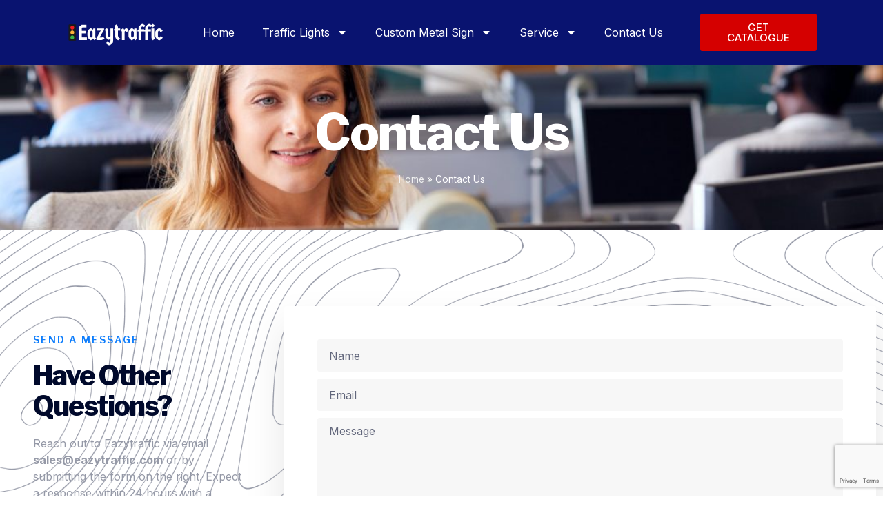

--- FILE ---
content_type: text/html; charset=UTF-8
request_url: https://eazytraffic.com/contact-us/
body_size: 21639
content:
<!doctype html>
<html lang="en-GB">
<head>
	<meta charset="UTF-8">
	<meta name="viewport" content="width=device-width, initial-scale=1">
	<link rel="profile" href="https://gmpg.org/xfn/11">
	<meta name='robots' content='noindex, nofollow' />
	<style>img:is([sizes="auto" i], [sizes^="auto," i]) { contain-intrinsic-size: 3000px 1500px }</style>
	
	<!-- This site is optimized with the Yoast SEO plugin v24.5 - https://yoast.com/wordpress/plugins/seo/ -->
	<title>Contact Us - eazytraffic.com</title>
	<meta property="og:locale" content="en_GB" />
	<meta property="og:type" content="article" />
	<meta property="og:title" content="Contact Us - eazytraffic.com" />
	<meta property="og:description" content="Send a message Have Other Questions? Reach out to Eazytraffic via email sales@eazytraffic.com or by submitting the form on the right. Expect a response within 24 hours with a traffic light solution." />
	<meta property="og:url" content="https://eazytraffic.com/contact-us/" />
	<meta property="og:site_name" content="eazytraffic.com" />
	<meta property="article:modified_time" content="2024-09-12T14:47:30+00:00" />
	<meta name="twitter:card" content="summary_large_image" />
	<meta name="twitter:label1" content="Estimated reading time" />
	<meta name="twitter:data1" content="1 minute" />
	<script type="application/ld+json" class="yoast-schema-graph">{"@context":"https://schema.org","@graph":[{"@type":"WebPage","@id":"https://eazytraffic.com/contact-us/","url":"https://eazytraffic.com/contact-us/","name":"Contact Us - eazytraffic.com","isPartOf":{"@id":"https://eazytraffic.com/#website"},"datePublished":"2023-09-10T13:39:05+00:00","dateModified":"2024-09-12T14:47:30+00:00","breadcrumb":{"@id":"https://eazytraffic.com/contact-us/#breadcrumb"},"inLanguage":"en-GB","potentialAction":[{"@type":"ReadAction","target":["https://eazytraffic.com/contact-us/"]}]},{"@type":"BreadcrumbList","@id":"https://eazytraffic.com/contact-us/#breadcrumb","itemListElement":[{"@type":"ListItem","position":1,"name":"Home","item":"https://eazytraffic.com/"},{"@type":"ListItem","position":2,"name":"Contact Us"}]},{"@type":"WebSite","@id":"https://eazytraffic.com/#website","url":"https://eazytraffic.com/","name":"eazytraffic.com","description":"","publisher":{"@id":"https://eazytraffic.com/#organization"},"potentialAction":[{"@type":"SearchAction","target":{"@type":"EntryPoint","urlTemplate":"https://eazytraffic.com/?s={search_term_string}"},"query-input":{"@type":"PropertyValueSpecification","valueRequired":true,"valueName":"search_term_string"}}],"inLanguage":"en-GB"},{"@type":"Organization","@id":"https://eazytraffic.com/#organization","name":"eazytraffic.com","url":"https://eazytraffic.com/","logo":{"@type":"ImageObject","inLanguage":"en-GB","@id":"https://eazytraffic.com/#/schema/logo/image/","url":"https://eazytraffic.com/wp-content/uploads/2023/10/eazytraffic-logo-2.0-Black.png","contentUrl":"https://eazytraffic.com/wp-content/uploads/2023/10/eazytraffic-logo-2.0-Black.png","width":279,"height":53,"caption":"eazytraffic.com"},"image":{"@id":"https://eazytraffic.com/#/schema/logo/image/"}}]}</script>
	<!-- / Yoast SEO plugin. -->


<link rel="alternate" type="application/rss+xml" title="eazytraffic.com &raquo; Feed" href="https://eazytraffic.com/feed/" />
<link rel="alternate" type="application/rss+xml" title="eazytraffic.com &raquo; Comments Feed" href="https://eazytraffic.com/comments/feed/" />
<style id='global-styles-inline-css'>
:root{--wp--preset--aspect-ratio--square: 1;--wp--preset--aspect-ratio--4-3: 4/3;--wp--preset--aspect-ratio--3-4: 3/4;--wp--preset--aspect-ratio--3-2: 3/2;--wp--preset--aspect-ratio--2-3: 2/3;--wp--preset--aspect-ratio--16-9: 16/9;--wp--preset--aspect-ratio--9-16: 9/16;--wp--preset--color--black: #000000;--wp--preset--color--cyan-bluish-gray: #abb8c3;--wp--preset--color--white: #ffffff;--wp--preset--color--pale-pink: #f78da7;--wp--preset--color--vivid-red: #cf2e2e;--wp--preset--color--luminous-vivid-orange: #ff6900;--wp--preset--color--luminous-vivid-amber: #fcb900;--wp--preset--color--light-green-cyan: #7bdcb5;--wp--preset--color--vivid-green-cyan: #00d084;--wp--preset--color--pale-cyan-blue: #8ed1fc;--wp--preset--color--vivid-cyan-blue: #0693e3;--wp--preset--color--vivid-purple: #9b51e0;--wp--preset--gradient--vivid-cyan-blue-to-vivid-purple: linear-gradient(135deg,rgba(6,147,227,1) 0%,rgb(155,81,224) 100%);--wp--preset--gradient--light-green-cyan-to-vivid-green-cyan: linear-gradient(135deg,rgb(122,220,180) 0%,rgb(0,208,130) 100%);--wp--preset--gradient--luminous-vivid-amber-to-luminous-vivid-orange: linear-gradient(135deg,rgba(252,185,0,1) 0%,rgba(255,105,0,1) 100%);--wp--preset--gradient--luminous-vivid-orange-to-vivid-red: linear-gradient(135deg,rgba(255,105,0,1) 0%,rgb(207,46,46) 100%);--wp--preset--gradient--very-light-gray-to-cyan-bluish-gray: linear-gradient(135deg,rgb(238,238,238) 0%,rgb(169,184,195) 100%);--wp--preset--gradient--cool-to-warm-spectrum: linear-gradient(135deg,rgb(74,234,220) 0%,rgb(151,120,209) 20%,rgb(207,42,186) 40%,rgb(238,44,130) 60%,rgb(251,105,98) 80%,rgb(254,248,76) 100%);--wp--preset--gradient--blush-light-purple: linear-gradient(135deg,rgb(255,206,236) 0%,rgb(152,150,240) 100%);--wp--preset--gradient--blush-bordeaux: linear-gradient(135deg,rgb(254,205,165) 0%,rgb(254,45,45) 50%,rgb(107,0,62) 100%);--wp--preset--gradient--luminous-dusk: linear-gradient(135deg,rgb(255,203,112) 0%,rgb(199,81,192) 50%,rgb(65,88,208) 100%);--wp--preset--gradient--pale-ocean: linear-gradient(135deg,rgb(255,245,203) 0%,rgb(182,227,212) 50%,rgb(51,167,181) 100%);--wp--preset--gradient--electric-grass: linear-gradient(135deg,rgb(202,248,128) 0%,rgb(113,206,126) 100%);--wp--preset--gradient--midnight: linear-gradient(135deg,rgb(2,3,129) 0%,rgb(40,116,252) 100%);--wp--preset--font-size--small: 13px;--wp--preset--font-size--medium: 20px;--wp--preset--font-size--large: 36px;--wp--preset--font-size--x-large: 42px;--wp--preset--spacing--20: 0.44rem;--wp--preset--spacing--30: 0.67rem;--wp--preset--spacing--40: 1rem;--wp--preset--spacing--50: 1.5rem;--wp--preset--spacing--60: 2.25rem;--wp--preset--spacing--70: 3.38rem;--wp--preset--spacing--80: 5.06rem;--wp--preset--shadow--natural: 6px 6px 9px rgba(0, 0, 0, 0.2);--wp--preset--shadow--deep: 12px 12px 50px rgba(0, 0, 0, 0.4);--wp--preset--shadow--sharp: 6px 6px 0px rgba(0, 0, 0, 0.2);--wp--preset--shadow--outlined: 6px 6px 0px -3px rgba(255, 255, 255, 1), 6px 6px rgba(0, 0, 0, 1);--wp--preset--shadow--crisp: 6px 6px 0px rgba(0, 0, 0, 1);}:root { --wp--style--global--content-size: 800px;--wp--style--global--wide-size: 1200px; }:where(body) { margin: 0; }.wp-site-blocks > .alignleft { float: left; margin-right: 2em; }.wp-site-blocks > .alignright { float: right; margin-left: 2em; }.wp-site-blocks > .aligncenter { justify-content: center; margin-left: auto; margin-right: auto; }:where(.wp-site-blocks) > * { margin-block-start: 24px; margin-block-end: 0; }:where(.wp-site-blocks) > :first-child { margin-block-start: 0; }:where(.wp-site-blocks) > :last-child { margin-block-end: 0; }:root { --wp--style--block-gap: 24px; }:root :where(.is-layout-flow) > :first-child{margin-block-start: 0;}:root :where(.is-layout-flow) > :last-child{margin-block-end: 0;}:root :where(.is-layout-flow) > *{margin-block-start: 24px;margin-block-end: 0;}:root :where(.is-layout-constrained) > :first-child{margin-block-start: 0;}:root :where(.is-layout-constrained) > :last-child{margin-block-end: 0;}:root :where(.is-layout-constrained) > *{margin-block-start: 24px;margin-block-end: 0;}:root :where(.is-layout-flex){gap: 24px;}:root :where(.is-layout-grid){gap: 24px;}.is-layout-flow > .alignleft{float: left;margin-inline-start: 0;margin-inline-end: 2em;}.is-layout-flow > .alignright{float: right;margin-inline-start: 2em;margin-inline-end: 0;}.is-layout-flow > .aligncenter{margin-left: auto !important;margin-right: auto !important;}.is-layout-constrained > .alignleft{float: left;margin-inline-start: 0;margin-inline-end: 2em;}.is-layout-constrained > .alignright{float: right;margin-inline-start: 2em;margin-inline-end: 0;}.is-layout-constrained > .aligncenter{margin-left: auto !important;margin-right: auto !important;}.is-layout-constrained > :where(:not(.alignleft):not(.alignright):not(.alignfull)){max-width: var(--wp--style--global--content-size);margin-left: auto !important;margin-right: auto !important;}.is-layout-constrained > .alignwide{max-width: var(--wp--style--global--wide-size);}body .is-layout-flex{display: flex;}.is-layout-flex{flex-wrap: wrap;align-items: center;}.is-layout-flex > :is(*, div){margin: 0;}body .is-layout-grid{display: grid;}.is-layout-grid > :is(*, div){margin: 0;}body{padding-top: 0px;padding-right: 0px;padding-bottom: 0px;padding-left: 0px;}a:where(:not(.wp-element-button)){text-decoration: underline;}:root :where(.wp-element-button, .wp-block-button__link){background-color: #32373c;border-width: 0;color: #fff;font-family: inherit;font-size: inherit;line-height: inherit;padding: calc(0.667em + 2px) calc(1.333em + 2px);text-decoration: none;}.has-black-color{color: var(--wp--preset--color--black) !important;}.has-cyan-bluish-gray-color{color: var(--wp--preset--color--cyan-bluish-gray) !important;}.has-white-color{color: var(--wp--preset--color--white) !important;}.has-pale-pink-color{color: var(--wp--preset--color--pale-pink) !important;}.has-vivid-red-color{color: var(--wp--preset--color--vivid-red) !important;}.has-luminous-vivid-orange-color{color: var(--wp--preset--color--luminous-vivid-orange) !important;}.has-luminous-vivid-amber-color{color: var(--wp--preset--color--luminous-vivid-amber) !important;}.has-light-green-cyan-color{color: var(--wp--preset--color--light-green-cyan) !important;}.has-vivid-green-cyan-color{color: var(--wp--preset--color--vivid-green-cyan) !important;}.has-pale-cyan-blue-color{color: var(--wp--preset--color--pale-cyan-blue) !important;}.has-vivid-cyan-blue-color{color: var(--wp--preset--color--vivid-cyan-blue) !important;}.has-vivid-purple-color{color: var(--wp--preset--color--vivid-purple) !important;}.has-black-background-color{background-color: var(--wp--preset--color--black) !important;}.has-cyan-bluish-gray-background-color{background-color: var(--wp--preset--color--cyan-bluish-gray) !important;}.has-white-background-color{background-color: var(--wp--preset--color--white) !important;}.has-pale-pink-background-color{background-color: var(--wp--preset--color--pale-pink) !important;}.has-vivid-red-background-color{background-color: var(--wp--preset--color--vivid-red) !important;}.has-luminous-vivid-orange-background-color{background-color: var(--wp--preset--color--luminous-vivid-orange) !important;}.has-luminous-vivid-amber-background-color{background-color: var(--wp--preset--color--luminous-vivid-amber) !important;}.has-light-green-cyan-background-color{background-color: var(--wp--preset--color--light-green-cyan) !important;}.has-vivid-green-cyan-background-color{background-color: var(--wp--preset--color--vivid-green-cyan) !important;}.has-pale-cyan-blue-background-color{background-color: var(--wp--preset--color--pale-cyan-blue) !important;}.has-vivid-cyan-blue-background-color{background-color: var(--wp--preset--color--vivid-cyan-blue) !important;}.has-vivid-purple-background-color{background-color: var(--wp--preset--color--vivid-purple) !important;}.has-black-border-color{border-color: var(--wp--preset--color--black) !important;}.has-cyan-bluish-gray-border-color{border-color: var(--wp--preset--color--cyan-bluish-gray) !important;}.has-white-border-color{border-color: var(--wp--preset--color--white) !important;}.has-pale-pink-border-color{border-color: var(--wp--preset--color--pale-pink) !important;}.has-vivid-red-border-color{border-color: var(--wp--preset--color--vivid-red) !important;}.has-luminous-vivid-orange-border-color{border-color: var(--wp--preset--color--luminous-vivid-orange) !important;}.has-luminous-vivid-amber-border-color{border-color: var(--wp--preset--color--luminous-vivid-amber) !important;}.has-light-green-cyan-border-color{border-color: var(--wp--preset--color--light-green-cyan) !important;}.has-vivid-green-cyan-border-color{border-color: var(--wp--preset--color--vivid-green-cyan) !important;}.has-pale-cyan-blue-border-color{border-color: var(--wp--preset--color--pale-cyan-blue) !important;}.has-vivid-cyan-blue-border-color{border-color: var(--wp--preset--color--vivid-cyan-blue) !important;}.has-vivid-purple-border-color{border-color: var(--wp--preset--color--vivid-purple) !important;}.has-vivid-cyan-blue-to-vivid-purple-gradient-background{background: var(--wp--preset--gradient--vivid-cyan-blue-to-vivid-purple) !important;}.has-light-green-cyan-to-vivid-green-cyan-gradient-background{background: var(--wp--preset--gradient--light-green-cyan-to-vivid-green-cyan) !important;}.has-luminous-vivid-amber-to-luminous-vivid-orange-gradient-background{background: var(--wp--preset--gradient--luminous-vivid-amber-to-luminous-vivid-orange) !important;}.has-luminous-vivid-orange-to-vivid-red-gradient-background{background: var(--wp--preset--gradient--luminous-vivid-orange-to-vivid-red) !important;}.has-very-light-gray-to-cyan-bluish-gray-gradient-background{background: var(--wp--preset--gradient--very-light-gray-to-cyan-bluish-gray) !important;}.has-cool-to-warm-spectrum-gradient-background{background: var(--wp--preset--gradient--cool-to-warm-spectrum) !important;}.has-blush-light-purple-gradient-background{background: var(--wp--preset--gradient--blush-light-purple) !important;}.has-blush-bordeaux-gradient-background{background: var(--wp--preset--gradient--blush-bordeaux) !important;}.has-luminous-dusk-gradient-background{background: var(--wp--preset--gradient--luminous-dusk) !important;}.has-pale-ocean-gradient-background{background: var(--wp--preset--gradient--pale-ocean) !important;}.has-electric-grass-gradient-background{background: var(--wp--preset--gradient--electric-grass) !important;}.has-midnight-gradient-background{background: var(--wp--preset--gradient--midnight) !important;}.has-small-font-size{font-size: var(--wp--preset--font-size--small) !important;}.has-medium-font-size{font-size: var(--wp--preset--font-size--medium) !important;}.has-large-font-size{font-size: var(--wp--preset--font-size--large) !important;}.has-x-large-font-size{font-size: var(--wp--preset--font-size--x-large) !important;}
:root :where(.wp-block-pullquote){font-size: 1.5em;line-height: 1.6;}
</style>
<link rel='stylesheet' id='hello-elementor-css' href='https://eazytraffic.com/wp-content/themes/hello-elementor/style.min.css?ver=3.3.0' media='all' />
<link rel='stylesheet' id='hello-elementor-theme-style-css' href='https://eazytraffic.com/wp-content/themes/hello-elementor/theme.min.css?ver=3.3.0' media='all' />
<link rel='stylesheet' id='hello-elementor-header-footer-css' href='https://eazytraffic.com/wp-content/themes/hello-elementor/header-footer.min.css?ver=3.3.0' media='all' />
<link rel='stylesheet' id='elementor-frontend-css' href='https://eazytraffic.com/wp-content/plugins/elementor/assets/css/frontend.min.css?ver=3.27.6' media='all' />
<link rel='stylesheet' id='elementor-post-110-css' href='https://eazytraffic.com/wp-content/uploads/elementor/css/post-110.css?ver=1749463911' media='all' />
<link rel='stylesheet' id='widget-image-css' href='https://eazytraffic.com/wp-content/plugins/elementor/assets/css/widget-image.min.css?ver=3.27.6' media='all' />
<link rel='stylesheet' id='widget-nav-menu-css' href='https://eazytraffic.com/wp-content/plugins/elementor-pro/assets/css/widget-nav-menu.min.css?ver=3.27.4' media='all' />
<link rel='stylesheet' id='widget-heading-css' href='https://eazytraffic.com/wp-content/plugins/elementor/assets/css/widget-heading.min.css?ver=3.27.6' media='all' />
<link rel='stylesheet' id='e-animation-pop-css' href='https://eazytraffic.com/wp-content/plugins/elementor/assets/lib/animations/styles/e-animation-pop.min.css?ver=3.27.6' media='all' />
<link rel='stylesheet' id='widget-social-icons-css' href='https://eazytraffic.com/wp-content/plugins/elementor/assets/css/widget-social-icons.min.css?ver=3.27.6' media='all' />
<link rel='stylesheet' id='e-apple-webkit-css' href='https://eazytraffic.com/wp-content/plugins/elementor/assets/css/conditionals/apple-webkit.min.css?ver=3.27.6' media='all' />
<link rel='stylesheet' id='widget-icon-list-css' href='https://eazytraffic.com/wp-content/plugins/elementor/assets/css/widget-icon-list.min.css?ver=3.27.6' media='all' />
<link rel='stylesheet' id='widget-form-css' href='https://eazytraffic.com/wp-content/plugins/elementor-pro/assets/css/widget-form.min.css?ver=3.27.4' media='all' />
<link rel='stylesheet' id='e-animation-fadeInUp-css' href='https://eazytraffic.com/wp-content/plugins/elementor/assets/lib/animations/styles/fadeInUp.min.css?ver=3.27.6' media='all' />
<link rel='stylesheet' id='widget-breadcrumbs-css' href='https://eazytraffic.com/wp-content/plugins/elementor-pro/assets/css/widget-breadcrumbs.min.css?ver=3.27.4' media='all' />
<link rel='stylesheet' id='widget-text-editor-css' href='https://eazytraffic.com/wp-content/plugins/elementor/assets/css/widget-text-editor.min.css?ver=3.27.6' media='all' />
<link rel='stylesheet' id='widget-divider-css' href='https://eazytraffic.com/wp-content/plugins/elementor/assets/css/widget-divider.min.css?ver=3.27.6' media='all' />
<link rel='stylesheet' id='e-animation-fadeInLeft-css' href='https://eazytraffic.com/wp-content/plugins/elementor/assets/lib/animations/styles/fadeInLeft.min.css?ver=3.27.6' media='all' />
<link rel='stylesheet' id='e-animation-fadeInRight-css' href='https://eazytraffic.com/wp-content/plugins/elementor/assets/lib/animations/styles/fadeInRight.min.css?ver=3.27.6' media='all' />
<link rel='stylesheet' id='elementor-post-238-css' href='https://eazytraffic.com/wp-content/uploads/elementor/css/post-238.css?ver=1749491020' media='all' />
<link rel='stylesheet' id='elementor-post-1905-css' href='https://eazytraffic.com/wp-content/uploads/elementor/css/post-1905.css?ver=1749463912' media='all' />
<link rel='stylesheet' id='elementor-post-189-css' href='https://eazytraffic.com/wp-content/uploads/elementor/css/post-189.css?ver=1749463912' media='all' />
<link rel='stylesheet' id='ekit-widget-styles-css' href='https://eazytraffic.com/wp-content/plugins/elementskit-lite/widgets/init/assets/css/widget-styles.css?ver=3.4.4' media='all' />
<link rel='stylesheet' id='ekit-responsive-css' href='https://eazytraffic.com/wp-content/plugins/elementskit-lite/widgets/init/assets/css/responsive.css?ver=3.4.4' media='all' />
<link rel='stylesheet' id='google-fonts-1-css' href='https://fonts.googleapis.com/css?family=Libre+Franklin%3A100%2C100italic%2C200%2C200italic%2C300%2C300italic%2C400%2C400italic%2C500%2C500italic%2C600%2C600italic%2C700%2C700italic%2C800%2C800italic%2C900%2C900italic%7CInter%3A100%2C100italic%2C200%2C200italic%2C300%2C300italic%2C400%2C400italic%2C500%2C500italic%2C600%2C600italic%2C700%2C700italic%2C800%2C800italic%2C900%2C900italic&#038;display=swap&#038;ver=6.7.2' media='all' />
<link rel="preconnect" href="https://fonts.gstatic.com/" crossorigin><script src="https://eazytraffic.com/wp-includes/js/jquery/jquery.min.js?ver=3.7.1" id="jquery-core-js"></script>
<script src="https://eazytraffic.com/wp-includes/js/jquery/jquery-migrate.min.js?ver=3.4.1" id="jquery-migrate-js"></script>
<link rel="https://api.w.org/" href="https://eazytraffic.com/wp-json/" /><link rel="alternate" title="JSON" type="application/json" href="https://eazytraffic.com/wp-json/wp/v2/pages/238" /><link rel="EditURI" type="application/rsd+xml" title="RSD" href="https://eazytraffic.com/xmlrpc.php?rsd" />
<meta name="generator" content="WordPress 6.7.2" />
<link rel='shortlink' href='https://eazytraffic.com/?p=238' />
<link rel="alternate" title="oEmbed (JSON)" type="application/json+oembed" href="https://eazytraffic.com/wp-json/oembed/1.0/embed?url=https%3A%2F%2Feazytraffic.com%2Fcontact-us%2F" />
<link rel="alternate" title="oEmbed (XML)" type="text/xml+oembed" href="https://eazytraffic.com/wp-json/oembed/1.0/embed?url=https%3A%2F%2Feazytraffic.com%2Fcontact-us%2F&#038;format=xml" />
<meta name="generator" content="Elementor 3.27.6; features: e_font_icon_svg, additional_custom_breakpoints, e_element_cache; settings: css_print_method-external, google_font-enabled, font_display-swap">
			<style>
				.e-con.e-parent:nth-of-type(n+4):not(.e-lazyloaded):not(.e-no-lazyload),
				.e-con.e-parent:nth-of-type(n+4):not(.e-lazyloaded):not(.e-no-lazyload) * {
					background-image: none !important;
				}
				@media screen and (max-height: 1024px) {
					.e-con.e-parent:nth-of-type(n+3):not(.e-lazyloaded):not(.e-no-lazyload),
					.e-con.e-parent:nth-of-type(n+3):not(.e-lazyloaded):not(.e-no-lazyload) * {
						background-image: none !important;
					}
				}
				@media screen and (max-height: 640px) {
					.e-con.e-parent:nth-of-type(n+2):not(.e-lazyloaded):not(.e-no-lazyload),
					.e-con.e-parent:nth-of-type(n+2):not(.e-lazyloaded):not(.e-no-lazyload) * {
						background-image: none !important;
					}
				}
			</style>
			<link rel="icon" href="https://eazytraffic.com/wp-content/uploads/2023/09/Eazytraffic-fivicon-logo.png" sizes="32x32" />
<link rel="icon" href="https://eazytraffic.com/wp-content/uploads/2023/09/Eazytraffic-fivicon-logo.png" sizes="192x192" />
<link rel="apple-touch-icon" href="https://eazytraffic.com/wp-content/uploads/2023/09/Eazytraffic-fivicon-logo.png" />
<meta name="msapplication-TileImage" content="https://eazytraffic.com/wp-content/uploads/2023/09/Eazytraffic-fivicon-logo.png" />
		<style id="wp-custom-css">
			

/** Start Block Kit CSS: 71-3-d415519effd9e11f35d2438c58ea7ebf **/

.envato-block__preview{overflow: visible;}

/** End Block Kit CSS: 71-3-d415519effd9e11f35d2438c58ea7ebf **/



/** Start Block Kit CSS: 135-3-c665d4805631b9a8bf464e65129b2f58 **/

.envato-block__preview{overflow: visible;}

/** End Block Kit CSS: 135-3-c665d4805631b9a8bf464e65129b2f58 **/



/** Start Block Kit CSS: 144-3-3a7d335f39a8579c20cdf02f8d462582 **/

.envato-block__preview{overflow: visible;}

/* Envato Kit 141 Custom Styles - Applied to the element under Advanced */

.elementor-headline-animation-type-drop-in .elementor-headline-dynamic-wrapper{
	text-align: center;
}
.envato-kit-141-top-0 h1,
.envato-kit-141-top-0 h2,
.envato-kit-141-top-0 h3,
.envato-kit-141-top-0 h4,
.envato-kit-141-top-0 h5,
.envato-kit-141-top-0 h6,
.envato-kit-141-top-0 p {
	margin-top: 0;
}

.envato-kit-141-newsletter-inline .elementor-field-textual.elementor-size-md {
	padding-left: 1.5rem;
	padding-right: 1.5rem;
}

.envato-kit-141-bottom-0 p {
	margin-bottom: 0;
}

.envato-kit-141-bottom-8 .elementor-price-list .elementor-price-list-item .elementor-price-list-header {
	margin-bottom: .5rem;
}

.envato-kit-141.elementor-widget-testimonial-carousel.elementor-pagination-type-bullets .swiper-container {
	padding-bottom: 52px;
}

.envato-kit-141-display-inline {
	display: inline-block;
}

.envato-kit-141 .elementor-slick-slider ul.slick-dots {
	bottom: -40px;
}

/** End Block Kit CSS: 144-3-3a7d335f39a8579c20cdf02f8d462582 **/

		</style>
		</head>
<body class="page-template page-template-elementor_header_footer page page-id-238 wp-custom-logo wp-embed-responsive theme-default elementor-default elementor-template-full-width elementor-kit-110 elementor-page elementor-page-238">


<a class="skip-link screen-reader-text" href="#content">Skip to content</a>

		<div data-elementor-type="header" data-elementor-id="1905" class="elementor elementor-1905 elementor-location-header" data-elementor-post-type="elementor_library">
			<div class="elementor-element elementor-element-d1a4ad9 e-flex e-con-boxed e-con e-parent" data-id="d1a4ad9" data-element_type="container" data-settings="{&quot;background_background&quot;:&quot;classic&quot;}">
					<div class="e-con-inner">
		<div class="elementor-element elementor-element-5eed220 e-con-full e-flex e-con e-child" data-id="5eed220" data-element_type="container">
				<div class="elementor-element elementor-element-8aefa27 elementor-widget elementor-widget-theme-site-logo elementor-widget-image" data-id="8aefa27" data-element_type="widget" data-widget_type="theme-site-logo.default">
				<div class="elementor-widget-container">
											<a href="https://eazytraffic.com">
			<img width="500" height="150" src="https://eazytraffic.com/wp-content/uploads/2023/09/Easytraffic-LOGO-2024-White-new.png" class="attachment-full size-full wp-image-1886" alt="Eazytraffic LOGO 2024 White new" srcset="https://eazytraffic.com/wp-content/uploads/2023/09/Easytraffic-LOGO-2024-White-new.png 500w, https://eazytraffic.com/wp-content/uploads/2023/09/Easytraffic-LOGO-2024-White-new-300x90.png 300w" sizes="(max-width: 500px) 100vw, 500px" />				</a>
											</div>
				</div>
				</div>
		<div class="elementor-element elementor-element-2174155 e-con-full e-flex e-con e-child" data-id="2174155" data-element_type="container">
				<div class="elementor-element elementor-element-4322225 elementor-nav-menu__align-center elementor-nav-menu--dropdown-tablet elementor-nav-menu__text-align-aside elementor-nav-menu--toggle elementor-nav-menu--burger elementor-widget elementor-widget-nav-menu" data-id="4322225" data-element_type="widget" data-settings="{&quot;layout&quot;:&quot;horizontal&quot;,&quot;submenu_icon&quot;:{&quot;value&quot;:&quot;&lt;svg class=\&quot;e-font-icon-svg e-fas-caret-down\&quot; viewBox=\&quot;0 0 320 512\&quot; xmlns=\&quot;http:\/\/www.w3.org\/2000\/svg\&quot;&gt;&lt;path d=\&quot;M31.3 192h257.3c17.8 0 26.7 21.5 14.1 34.1L174.1 354.8c-7.8 7.8-20.5 7.8-28.3 0L17.2 226.1C4.6 213.5 13.5 192 31.3 192z\&quot;&gt;&lt;\/path&gt;&lt;\/svg&gt;&quot;,&quot;library&quot;:&quot;fa-solid&quot;},&quot;toggle&quot;:&quot;burger&quot;}" data-widget_type="nav-menu.default">
				<div class="elementor-widget-container">
								<nav aria-label="Menu" class="elementor-nav-menu--main elementor-nav-menu__container elementor-nav-menu--layout-horizontal e--pointer-underline e--animation-fade">
				<ul id="menu-1-4322225" class="elementor-nav-menu"><li class="menu-item menu-item-type-post_type menu-item-object-page menu-item-home menu-item-259"><a href="https://eazytraffic.com/" class="elementor-item">Home</a></li>
<li class="menu-item menu-item-type-custom menu-item-object-custom menu-item-has-children menu-item-2001"><a href="#" class="elementor-item elementor-item-anchor">Traffic Lights</a>
<ul class="sub-menu elementor-nav-menu--dropdown">
	<li class="menu-item menu-item-type-post_type menu-item-object-page menu-item-has-children menu-item-1169"><a href="https://eazytraffic.com/products/" class="elementor-sub-item">Traffic Light</a>
	<ul class="sub-menu elementor-nav-menu--dropdown">
		<li class="menu-item menu-item-type-post_type menu-item-object-page menu-item-1671"><a href="https://eazytraffic.com/traffic-light-modules/" class="elementor-sub-item">Traffic Light Modules</a></li>
		<li class="menu-item menu-item-type-post_type menu-item-object-page menu-item-1158"><a href="https://eazytraffic.com/temporary-traffic-lights/" class="elementor-sub-item">Temporary Traffic Lights</a></li>
		<li class="menu-item menu-item-type-post_type menu-item-object-page menu-item-1168"><a href="https://eazytraffic.com/traffic-stop-light/" class="elementor-sub-item">Traffic Stop Light</a></li>
		<li class="menu-item menu-item-type-post_type menu-item-object-page menu-item-1157"><a href="https://eazytraffic.com/pedestrian-light/" class="elementor-sub-item">Pedestrian Light</a></li>
		<li class="menu-item menu-item-type-post_type menu-item-object-page menu-item-1159"><a href="https://eazytraffic.com/road-stud-light/" class="elementor-sub-item">Road Stud Light</a></li>
		<li class="menu-item menu-item-type-post_type menu-item-object-page menu-item-3341"><a href="https://eazytraffic.com/traffic-signal-timer/" class="elementor-sub-item">Traffic Signal Timer</a></li>
		<li class="menu-item menu-item-type-post_type menu-item-object-page menu-item-1162"><a href="https://eazytraffic.com/radar-speed-sign/" class="elementor-sub-item">Radar Speed Sign</a></li>
		<li class="menu-item menu-item-type-post_type menu-item-object-page menu-item-2306"><a href="https://eazytraffic.com/traffic-mirror/" class="elementor-sub-item">Traffic Mirror</a></li>
		<li class="menu-item menu-item-type-post_type menu-item-object-page menu-item-1163"><a href="https://eazytraffic.com/zebra-crossing-lights/" class="elementor-sub-item">Zebra Crossing Lights</a></li>
	</ul>
</li>
	<li class="menu-item menu-item-type-post_type menu-item-object-page menu-item-has-children menu-item-1020"><a href="https://eazytraffic.com/solar-traffic-light/" class="elementor-sub-item">Solar Traffic Light</a>
	<ul class="sub-menu elementor-nav-menu--dropdown">
		<li class="menu-item menu-item-type-post_type menu-item-object-page menu-item-1161"><a href="https://eazytraffic.com/solar-powered-traffic-signs/" class="elementor-sub-item">Solar Powered Traffic Signs</a></li>
		<li class="menu-item menu-item-type-post_type menu-item-object-page menu-item-1432"><a href="https://eazytraffic.com/solar-road-stud/" class="elementor-sub-item">Solar Road Stud</a></li>
		<li class="menu-item menu-item-type-post_type menu-item-object-page menu-item-1433"><a href="https://eazytraffic.com/solar-traffic-blinker/" class="elementor-sub-item">Solar Traffic Blinker</a></li>
		<li class="menu-item menu-item-type-post_type menu-item-object-page menu-item-1434"><a href="https://eazytraffic.com/solar-powered-stop-sign/" class="elementor-sub-item">Solar Powered Stop Sign</a></li>
		<li class="menu-item menu-item-type-post_type menu-item-object-page menu-item-1438"><a href="https://eazytraffic.com/solar-strobe-light/" class="elementor-sub-item">Solar Strobe Light</a></li>
		<li class="menu-item menu-item-type-post_type menu-item-object-page menu-item-1690"><a href="https://eazytraffic.com/solar-obstruction-light/" class="elementor-sub-item">Solar Obstruction Light</a></li>
		<li class="menu-item menu-item-type-post_type menu-item-object-page menu-item-1436"><a href="https://eazytraffic.com/solar-powered-beacon-light/" class="elementor-sub-item">Solar Beacon Light</a></li>
		<li class="menu-item menu-item-type-post_type menu-item-object-page menu-item-1435"><a href="https://eazytraffic.com/solar-powered-warning-lights/" class="elementor-sub-item">Solar Powered Warning Lights</a></li>
		<li class="menu-item menu-item-type-post_type menu-item-object-page menu-item-1437"><a href="https://eazytraffic.com/solar-flashing-light/" class="elementor-sub-item">Solar Flashing Light</a></li>
		<li class="menu-item menu-item-type-post_type menu-item-object-page menu-item-1439"><a href="https://eazytraffic.com/solar-powered-crosswalk-signs/" class="elementor-sub-item">Solar Powered Crosswalk Signs</a></li>
	</ul>
</li>
</ul>
</li>
<li class="menu-item menu-item-type-custom menu-item-object-custom menu-item-has-children menu-item-2002"><a href="#" class="elementor-item elementor-item-anchor">Custom Metal Sign</a>
<ul class="sub-menu elementor-nav-menu--dropdown">
	<li class="menu-item menu-item-type-post_type menu-item-object-page menu-item-3883"><a href="https://eazytraffic.com/custom-traffic-signs/" class="elementor-sub-item">Custom Traffic Signs</a></li>
	<li class="menu-item menu-item-type-post_type menu-item-object-page menu-item-1548"><a href="https://eazytraffic.com/led-arrow-board/" class="elementor-sub-item">Led Arrow Board</a></li>
</ul>
</li>
<li class="menu-item menu-item-type-post_type menu-item-object-page menu-item-has-children menu-item-265"><a href="https://eazytraffic.com/service/" class="elementor-item">Service</a>
<ul class="sub-menu elementor-nav-menu--dropdown">
	<li class="menu-item menu-item-type-post_type menu-item-object-page menu-item-260"><a href="https://eazytraffic.com/about-us/" class="elementor-sub-item">About Us</a></li>
	<li class="menu-item menu-item-type-post_type menu-item-object-page menu-item-382"><a href="https://eazytraffic.com/solution/" class="elementor-sub-item">Solution</a></li>
	<li class="menu-item menu-item-type-post_type menu-item-object-page menu-item-has-children menu-item-264"><a href="https://eazytraffic.com/project/" class="elementor-sub-item">Project</a>
	<ul class="sub-menu elementor-nav-menu--dropdown">
		<li class="menu-item menu-item-type-custom menu-item-object-custom menu-item-383"><a href="#" class="elementor-sub-item elementor-item-anchor">Africa</a></li>
		<li class="menu-item menu-item-type-custom menu-item-object-custom menu-item-384"><a href="#" class="elementor-sub-item elementor-item-anchor">Asia</a></li>
		<li class="menu-item menu-item-type-custom menu-item-object-custom menu-item-385"><a href="#" class="elementor-sub-item elementor-item-anchor">Europe</a></li>
		<li class="menu-item menu-item-type-custom menu-item-object-custom menu-item-386"><a href="#" class="elementor-sub-item elementor-item-anchor">Middle East</a></li>
		<li class="menu-item menu-item-type-custom menu-item-object-custom menu-item-387"><a href="#" class="elementor-sub-item elementor-item-anchor">North America</a></li>
		<li class="menu-item menu-item-type-custom menu-item-object-custom menu-item-388"><a href="#" class="elementor-sub-item elementor-item-anchor">South America</a></li>
	</ul>
</li>
	<li class="menu-item menu-item-type-post_type menu-item-object-page menu-item-261"><a href="https://eazytraffic.com/blog/" class="elementor-sub-item">Blog</a></li>
	<li class="menu-item menu-item-type-post_type menu-item-object-page menu-item-263"><a href="https://eazytraffic.com/faq/" class="elementor-sub-item">FAQ</a></li>
</ul>
</li>
<li class="menu-item menu-item-type-post_type menu-item-object-page current-menu-item page_item page-item-238 current_page_item menu-item-262"><a href="https://eazytraffic.com/contact-us/" aria-current="page" class="elementor-item elementor-item-active">Contact Us</a></li>
</ul>			</nav>
					<div class="elementor-menu-toggle" role="button" tabindex="0" aria-label="Menu Toggle" aria-expanded="false">
			<svg aria-hidden="true" role="presentation" class="elementor-menu-toggle__icon--open e-font-icon-svg e-eicon-menu-bar" viewBox="0 0 1000 1000" xmlns="http://www.w3.org/2000/svg"><path d="M104 333H896C929 333 958 304 958 271S929 208 896 208H104C71 208 42 237 42 271S71 333 104 333ZM104 583H896C929 583 958 554 958 521S929 458 896 458H104C71 458 42 487 42 521S71 583 104 583ZM104 833H896C929 833 958 804 958 771S929 708 896 708H104C71 708 42 737 42 771S71 833 104 833Z"></path></svg><svg aria-hidden="true" role="presentation" class="elementor-menu-toggle__icon--close e-font-icon-svg e-eicon-close" viewBox="0 0 1000 1000" xmlns="http://www.w3.org/2000/svg"><path d="M742 167L500 408 258 167C246 154 233 150 217 150 196 150 179 158 167 167 154 179 150 196 150 212 150 229 154 242 171 254L408 500 167 742C138 771 138 800 167 829 196 858 225 858 254 829L496 587 738 829C750 842 767 846 783 846 800 846 817 842 829 829 842 817 846 804 846 783 846 767 842 750 829 737L588 500 833 258C863 229 863 200 833 171 804 137 775 137 742 167Z"></path></svg>		</div>
					<nav class="elementor-nav-menu--dropdown elementor-nav-menu__container" aria-hidden="true">
				<ul id="menu-2-4322225" class="elementor-nav-menu"><li class="menu-item menu-item-type-post_type menu-item-object-page menu-item-home menu-item-259"><a href="https://eazytraffic.com/" class="elementor-item" tabindex="-1">Home</a></li>
<li class="menu-item menu-item-type-custom menu-item-object-custom menu-item-has-children menu-item-2001"><a href="#" class="elementor-item elementor-item-anchor" tabindex="-1">Traffic Lights</a>
<ul class="sub-menu elementor-nav-menu--dropdown">
	<li class="menu-item menu-item-type-post_type menu-item-object-page menu-item-has-children menu-item-1169"><a href="https://eazytraffic.com/products/" class="elementor-sub-item" tabindex="-1">Traffic Light</a>
	<ul class="sub-menu elementor-nav-menu--dropdown">
		<li class="menu-item menu-item-type-post_type menu-item-object-page menu-item-1671"><a href="https://eazytraffic.com/traffic-light-modules/" class="elementor-sub-item" tabindex="-1">Traffic Light Modules</a></li>
		<li class="menu-item menu-item-type-post_type menu-item-object-page menu-item-1158"><a href="https://eazytraffic.com/temporary-traffic-lights/" class="elementor-sub-item" tabindex="-1">Temporary Traffic Lights</a></li>
		<li class="menu-item menu-item-type-post_type menu-item-object-page menu-item-1168"><a href="https://eazytraffic.com/traffic-stop-light/" class="elementor-sub-item" tabindex="-1">Traffic Stop Light</a></li>
		<li class="menu-item menu-item-type-post_type menu-item-object-page menu-item-1157"><a href="https://eazytraffic.com/pedestrian-light/" class="elementor-sub-item" tabindex="-1">Pedestrian Light</a></li>
		<li class="menu-item menu-item-type-post_type menu-item-object-page menu-item-1159"><a href="https://eazytraffic.com/road-stud-light/" class="elementor-sub-item" tabindex="-1">Road Stud Light</a></li>
		<li class="menu-item menu-item-type-post_type menu-item-object-page menu-item-3341"><a href="https://eazytraffic.com/traffic-signal-timer/" class="elementor-sub-item" tabindex="-1">Traffic Signal Timer</a></li>
		<li class="menu-item menu-item-type-post_type menu-item-object-page menu-item-1162"><a href="https://eazytraffic.com/radar-speed-sign/" class="elementor-sub-item" tabindex="-1">Radar Speed Sign</a></li>
		<li class="menu-item menu-item-type-post_type menu-item-object-page menu-item-2306"><a href="https://eazytraffic.com/traffic-mirror/" class="elementor-sub-item" tabindex="-1">Traffic Mirror</a></li>
		<li class="menu-item menu-item-type-post_type menu-item-object-page menu-item-1163"><a href="https://eazytraffic.com/zebra-crossing-lights/" class="elementor-sub-item" tabindex="-1">Zebra Crossing Lights</a></li>
	</ul>
</li>
	<li class="menu-item menu-item-type-post_type menu-item-object-page menu-item-has-children menu-item-1020"><a href="https://eazytraffic.com/solar-traffic-light/" class="elementor-sub-item" tabindex="-1">Solar Traffic Light</a>
	<ul class="sub-menu elementor-nav-menu--dropdown">
		<li class="menu-item menu-item-type-post_type menu-item-object-page menu-item-1161"><a href="https://eazytraffic.com/solar-powered-traffic-signs/" class="elementor-sub-item" tabindex="-1">Solar Powered Traffic Signs</a></li>
		<li class="menu-item menu-item-type-post_type menu-item-object-page menu-item-1432"><a href="https://eazytraffic.com/solar-road-stud/" class="elementor-sub-item" tabindex="-1">Solar Road Stud</a></li>
		<li class="menu-item menu-item-type-post_type menu-item-object-page menu-item-1433"><a href="https://eazytraffic.com/solar-traffic-blinker/" class="elementor-sub-item" tabindex="-1">Solar Traffic Blinker</a></li>
		<li class="menu-item menu-item-type-post_type menu-item-object-page menu-item-1434"><a href="https://eazytraffic.com/solar-powered-stop-sign/" class="elementor-sub-item" tabindex="-1">Solar Powered Stop Sign</a></li>
		<li class="menu-item menu-item-type-post_type menu-item-object-page menu-item-1438"><a href="https://eazytraffic.com/solar-strobe-light/" class="elementor-sub-item" tabindex="-1">Solar Strobe Light</a></li>
		<li class="menu-item menu-item-type-post_type menu-item-object-page menu-item-1690"><a href="https://eazytraffic.com/solar-obstruction-light/" class="elementor-sub-item" tabindex="-1">Solar Obstruction Light</a></li>
		<li class="menu-item menu-item-type-post_type menu-item-object-page menu-item-1436"><a href="https://eazytraffic.com/solar-powered-beacon-light/" class="elementor-sub-item" tabindex="-1">Solar Beacon Light</a></li>
		<li class="menu-item menu-item-type-post_type menu-item-object-page menu-item-1435"><a href="https://eazytraffic.com/solar-powered-warning-lights/" class="elementor-sub-item" tabindex="-1">Solar Powered Warning Lights</a></li>
		<li class="menu-item menu-item-type-post_type menu-item-object-page menu-item-1437"><a href="https://eazytraffic.com/solar-flashing-light/" class="elementor-sub-item" tabindex="-1">Solar Flashing Light</a></li>
		<li class="menu-item menu-item-type-post_type menu-item-object-page menu-item-1439"><a href="https://eazytraffic.com/solar-powered-crosswalk-signs/" class="elementor-sub-item" tabindex="-1">Solar Powered Crosswalk Signs</a></li>
	</ul>
</li>
</ul>
</li>
<li class="menu-item menu-item-type-custom menu-item-object-custom menu-item-has-children menu-item-2002"><a href="#" class="elementor-item elementor-item-anchor" tabindex="-1">Custom Metal Sign</a>
<ul class="sub-menu elementor-nav-menu--dropdown">
	<li class="menu-item menu-item-type-post_type menu-item-object-page menu-item-3883"><a href="https://eazytraffic.com/custom-traffic-signs/" class="elementor-sub-item" tabindex="-1">Custom Traffic Signs</a></li>
	<li class="menu-item menu-item-type-post_type menu-item-object-page menu-item-1548"><a href="https://eazytraffic.com/led-arrow-board/" class="elementor-sub-item" tabindex="-1">Led Arrow Board</a></li>
</ul>
</li>
<li class="menu-item menu-item-type-post_type menu-item-object-page menu-item-has-children menu-item-265"><a href="https://eazytraffic.com/service/" class="elementor-item" tabindex="-1">Service</a>
<ul class="sub-menu elementor-nav-menu--dropdown">
	<li class="menu-item menu-item-type-post_type menu-item-object-page menu-item-260"><a href="https://eazytraffic.com/about-us/" class="elementor-sub-item" tabindex="-1">About Us</a></li>
	<li class="menu-item menu-item-type-post_type menu-item-object-page menu-item-382"><a href="https://eazytraffic.com/solution/" class="elementor-sub-item" tabindex="-1">Solution</a></li>
	<li class="menu-item menu-item-type-post_type menu-item-object-page menu-item-has-children menu-item-264"><a href="https://eazytraffic.com/project/" class="elementor-sub-item" tabindex="-1">Project</a>
	<ul class="sub-menu elementor-nav-menu--dropdown">
		<li class="menu-item menu-item-type-custom menu-item-object-custom menu-item-383"><a href="#" class="elementor-sub-item elementor-item-anchor" tabindex="-1">Africa</a></li>
		<li class="menu-item menu-item-type-custom menu-item-object-custom menu-item-384"><a href="#" class="elementor-sub-item elementor-item-anchor" tabindex="-1">Asia</a></li>
		<li class="menu-item menu-item-type-custom menu-item-object-custom menu-item-385"><a href="#" class="elementor-sub-item elementor-item-anchor" tabindex="-1">Europe</a></li>
		<li class="menu-item menu-item-type-custom menu-item-object-custom menu-item-386"><a href="#" class="elementor-sub-item elementor-item-anchor" tabindex="-1">Middle East</a></li>
		<li class="menu-item menu-item-type-custom menu-item-object-custom menu-item-387"><a href="#" class="elementor-sub-item elementor-item-anchor" tabindex="-1">North America</a></li>
		<li class="menu-item menu-item-type-custom menu-item-object-custom menu-item-388"><a href="#" class="elementor-sub-item elementor-item-anchor" tabindex="-1">South America</a></li>
	</ul>
</li>
	<li class="menu-item menu-item-type-post_type menu-item-object-page menu-item-261"><a href="https://eazytraffic.com/blog/" class="elementor-sub-item" tabindex="-1">Blog</a></li>
	<li class="menu-item menu-item-type-post_type menu-item-object-page menu-item-263"><a href="https://eazytraffic.com/faq/" class="elementor-sub-item" tabindex="-1">FAQ</a></li>
</ul>
</li>
<li class="menu-item menu-item-type-post_type menu-item-object-page current-menu-item page_item page-item-238 current_page_item menu-item-262"><a href="https://eazytraffic.com/contact-us/" aria-current="page" class="elementor-item elementor-item-active" tabindex="-1">Contact Us</a></li>
</ul>			</nav>
						</div>
				</div>
				</div>
		<div class="elementor-element elementor-element-8dd4ade e-con-full e-flex e-con e-child" data-id="8dd4ade" data-element_type="container">
				<div class="elementor-element elementor-element-a4921e0 elementor-widget elementor-widget-button" data-id="a4921e0" data-element_type="widget" data-widget_type="button.default">
				<div class="elementor-widget-container">
									<div class="elementor-button-wrapper">
					<a class="elementor-button elementor-button-link elementor-size-sm" href="#elementor-action%3Aaction%3Dpopup%3Aopen%26settings%3DeyJpZCI6IjIwMTYiLCJ0b2dnbGUiOmZhbHNlfQ%3D%3D">
						<span class="elementor-button-content-wrapper">
									<span class="elementor-button-text">GET CATALOGUE</span>
					</span>
					</a>
				</div>
								</div>
				</div>
				</div>
					</div>
				</div>
				</div>
				<div data-elementor-type="wp-page" data-elementor-id="238" class="elementor elementor-238" data-elementor-post-type="page">
						<section class="elementor-section elementor-top-section elementor-element elementor-element-474a37dd elementor-section-boxed elementor-section-height-default elementor-section-height-default" data-id="474a37dd" data-element_type="section" data-settings="{&quot;background_background&quot;:&quot;classic&quot;}">
							<div class="elementor-background-overlay"></div>
							<div class="elementor-container elementor-column-gap-default">
					<div class="elementor-column elementor-col-100 elementor-top-column elementor-element elementor-element-694a9fb2" data-id="694a9fb2" data-element_type="column">
			<div class="elementor-widget-wrap elementor-element-populated">
						<div class="elementor-element elementor-element-26f1a689 elementor-invisible elementor-widget elementor-widget-heading" data-id="26f1a689" data-element_type="widget" data-settings="{&quot;_animation&quot;:&quot;fadeInUp&quot;}" data-widget_type="heading.default">
				<div class="elementor-widget-container">
					<h1 class="elementor-heading-title elementor-size-default">Contact Us</h1>				</div>
				</div>
				<div class="elementor-element elementor-element-b81e184 elementor-align-center elementor-widget elementor-widget-breadcrumbs" data-id="b81e184" data-element_type="widget" data-widget_type="breadcrumbs.default">
				<div class="elementor-widget-container">
					<p id="breadcrumbs"><span><span><a href="https://eazytraffic.com/">Home</a></span> » <span class="breadcrumb_last" aria-current="page">Contact Us</span></span></p>				</div>
				</div>
					</div>
		</div>
					</div>
		</section>
				<section class="elementor-section elementor-top-section elementor-element elementor-element-4c15b67f elementor-section-boxed elementor-section-height-default elementor-section-height-default" data-id="4c15b67f" data-element_type="section" data-settings="{&quot;background_background&quot;:&quot;classic&quot;}">
							<div class="elementor-background-overlay"></div>
							<div class="elementor-container elementor-column-gap-default">
					<div class="elementor-column elementor-col-50 elementor-top-column elementor-element elementor-element-538d09ca elementor-invisible" data-id="538d09ca" data-element_type="column" data-settings="{&quot;animation&quot;:&quot;fadeInLeft&quot;}">
			<div class="elementor-widget-wrap elementor-element-populated">
						<div class="elementor-element elementor-element-4ff5967c elementor-widget elementor-widget-heading" data-id="4ff5967c" data-element_type="widget" data-widget_type="heading.default">
				<div class="elementor-widget-container">
					<h6 class="elementor-heading-title elementor-size-default">Send a message</h6>				</div>
				</div>
				<div class="elementor-element elementor-element-1b8880fc elementor-widget elementor-widget-heading" data-id="1b8880fc" data-element_type="widget" data-widget_type="heading.default">
				<div class="elementor-widget-container">
					<h2 class="elementor-heading-title elementor-size-default">Have Other Questions?</h2>				</div>
				</div>
				<div class="elementor-element elementor-element-2dd47203 elementor-widget elementor-widget-text-editor" data-id="2dd47203" data-element_type="widget" data-widget_type="text-editor.default">
				<div class="elementor-widget-container">
									<p>Reach out to Eazytraffic via email <strong>sales@eazytraffic.com</strong> or by submitting the form on the right. Expect a response within 24 hours with a traffic light solution.</p>								</div>
				</div>
				<div class="elementor-element elementor-element-35cdfb53 elementor-widget-divider--view-line elementor-widget elementor-widget-divider" data-id="35cdfb53" data-element_type="widget" data-widget_type="divider.default">
				<div class="elementor-widget-container">
							<div class="elementor-divider">
			<span class="elementor-divider-separator">
						</span>
		</div>
						</div>
				</div>
					</div>
		</div>
				<div class="elementor-column elementor-col-50 elementor-top-column elementor-element elementor-element-8c5abdc elementor-invisible" data-id="8c5abdc" data-element_type="column" data-settings="{&quot;background_background&quot;:&quot;classic&quot;,&quot;animation&quot;:&quot;fadeInRight&quot;}">
			<div class="elementor-widget-wrap elementor-element-populated">
						<div class="elementor-element elementor-element-960ccb5 elementor-button-align-stretch elementor-widget elementor-widget-form" data-id="960ccb5" data-element_type="widget" data-settings="{&quot;step_next_label&quot;:&quot;Next&quot;,&quot;step_previous_label&quot;:&quot;Previous&quot;,&quot;button_width&quot;:&quot;100&quot;,&quot;step_type&quot;:&quot;number_text&quot;,&quot;step_icon_shape&quot;:&quot;circle&quot;}" data-widget_type="form.default">
				<div class="elementor-widget-container">
							<form class="elementor-form" method="post" name="New Form">
			<input type="hidden" name="post_id" value="238"/>
			<input type="hidden" name="form_id" value="960ccb5"/>
			<input type="hidden" name="referer_title" value="Contact Us - eazytraffic.com" />

							<input type="hidden" name="queried_id" value="238"/>
			
			<div class="elementor-form-fields-wrapper elementor-labels-">
								<div class="elementor-field-type-text elementor-field-group elementor-column elementor-field-group-name elementor-col-100 elementor-field-required">
												<label for="form-field-name" class="elementor-field-label elementor-screen-only">
								Name							</label>
														<input size="1" type="text" name="form_fields[name]" id="form-field-name" class="elementor-field elementor-size-md  elementor-field-textual" placeholder="Name" required="required">
											</div>
								<div class="elementor-field-type-email elementor-field-group elementor-column elementor-field-group-email elementor-col-100 elementor-field-required">
												<label for="form-field-email" class="elementor-field-label elementor-screen-only">
								Email							</label>
														<input size="1" type="email" name="form_fields[email]" id="form-field-email" class="elementor-field elementor-size-md  elementor-field-textual" placeholder="Email" required="required">
											</div>
								<div class="elementor-field-type-textarea elementor-field-group elementor-column elementor-field-group-message elementor-col-100">
												<label for="form-field-message" class="elementor-field-label elementor-screen-only">
								Message							</label>
						<textarea class="elementor-field-textual elementor-field  elementor-size-md" name="form_fields[message]" id="form-field-message" rows="10" placeholder="Message"></textarea>				</div>
								<div class="elementor-field-type-recaptcha_v3 elementor-field-group elementor-column elementor-field-group-field_2c5904f elementor-col-100 recaptcha_v3-bottomright">
					<div class="elementor-field" id="form-field-field_2c5904f"><div class="elementor-g-recaptcha" data-sitekey="6Lfcln8oAAAAAC8qmIfCa1KxJsnahQk_1k0oRibi" data-type="v3" data-action="Form" data-badge="bottomright" data-size="invisible"></div></div>				</div>
								<div class="elementor-field-group elementor-column elementor-field-type-submit elementor-col-100 e-form__buttons">
					<button class="elementor-button elementor-size-md" type="submit">
						<span class="elementor-button-content-wrapper">
																						<span class="elementor-button-text">SEND</span>
													</span>
					</button>
				</div>
			</div>
		</form>
						</div>
				</div>
					</div>
		</div>
					</div>
		</section>
				</div>
				<div data-elementor-type="footer" data-elementor-id="189" class="elementor elementor-189 elementor-location-footer" data-elementor-post-type="elementor_library">
					<section class="elementor-section elementor-top-section elementor-element elementor-element-1e1932c1 elementor-section-content-middle elementor-section-boxed elementor-section-height-default elementor-section-height-default" data-id="1e1932c1" data-element_type="section" data-settings="{&quot;background_background&quot;:&quot;classic&quot;}">
						<div class="elementor-container elementor-column-gap-default">
					<div class="elementor-column elementor-col-33 elementor-top-column elementor-element elementor-element-a989ffb" data-id="a989ffb" data-element_type="column" data-settings="{&quot;background_background&quot;:&quot;classic&quot;}">
			<div class="elementor-widget-wrap elementor-element-populated">
						<div class="elementor-element elementor-element-2af14b4c elementor-widget elementor-widget-image" data-id="2af14b4c" data-element_type="widget" data-widget_type="image.default">
				<div class="elementor-widget-container">
															<img width="500" height="150" src="https://eazytraffic.com/wp-content/uploads/2023/09/Easytraffic-LOGO-2024-White-new.png" class="attachment-full size-full wp-image-1886" alt="Eazytraffic LOGO 2024 White new" srcset="https://eazytraffic.com/wp-content/uploads/2023/09/Easytraffic-LOGO-2024-White-new.png 500w, https://eazytraffic.com/wp-content/uploads/2023/09/Easytraffic-LOGO-2024-White-new-300x90.png 300w" sizes="(max-width: 500px) 100vw, 500px" />															</div>
				</div>
					</div>
		</div>
				<div class="elementor-column elementor-col-33 elementor-top-column elementor-element elementor-element-3e1d0a2a" data-id="3e1d0a2a" data-element_type="column">
			<div class="elementor-widget-wrap elementor-element-populated">
						<div class="elementor-element elementor-element-4b6462ec elementor-widget elementor-widget-heading" data-id="4b6462ec" data-element_type="widget" data-widget_type="heading.default">
				<div class="elementor-widget-container">
					<h4 class="elementor-heading-title elementor-size-default">We planted our roots with a commitment to earning your trust and protecting lives, property, and prestige.
</h4>				</div>
				</div>
					</div>
		</div>
				<div class="elementor-column elementor-col-33 elementor-top-column elementor-element elementor-element-3fedda2a" data-id="3fedda2a" data-element_type="column">
			<div class="elementor-widget-wrap elementor-element-populated">
						<div class="elementor-element elementor-element-405abe97 elementor-shape-square e-grid-align-right e-grid-align-mobile-center elementor-grid-0 elementor-widget elementor-widget-social-icons" data-id="405abe97" data-element_type="widget" data-widget_type="social-icons.default">
				<div class="elementor-widget-container">
							<div class="elementor-social-icons-wrapper elementor-grid">
							<span class="elementor-grid-item">
					<a class="elementor-icon elementor-social-icon elementor-social-icon-facebook-f elementor-animation-pop elementor-repeater-item-30191b7" target="_blank">
						<span class="elementor-screen-only">Facebook-f</span>
						<svg class="e-font-icon-svg e-fab-facebook-f" viewBox="0 0 320 512" xmlns="http://www.w3.org/2000/svg"><path d="M279.14 288l14.22-92.66h-88.91v-60.13c0-25.35 12.42-50.06 52.24-50.06h40.42V6.26S260.43 0 225.36 0c-73.22 0-121.08 44.38-121.08 124.72v70.62H22.89V288h81.39v224h100.17V288z"></path></svg>					</a>
				</span>
							<span class="elementor-grid-item">
					<a class="elementor-icon elementor-social-icon elementor-social-icon-instagram elementor-animation-pop elementor-repeater-item-0cd3d8b" target="_blank">
						<span class="elementor-screen-only">Instagram</span>
						<svg class="e-font-icon-svg e-fab-instagram" viewBox="0 0 448 512" xmlns="http://www.w3.org/2000/svg"><path d="M224.1 141c-63.6 0-114.9 51.3-114.9 114.9s51.3 114.9 114.9 114.9S339 319.5 339 255.9 287.7 141 224.1 141zm0 189.6c-41.1 0-74.7-33.5-74.7-74.7s33.5-74.7 74.7-74.7 74.7 33.5 74.7 74.7-33.6 74.7-74.7 74.7zm146.4-194.3c0 14.9-12 26.8-26.8 26.8-14.9 0-26.8-12-26.8-26.8s12-26.8 26.8-26.8 26.8 12 26.8 26.8zm76.1 27.2c-1.7-35.9-9.9-67.7-36.2-93.9-26.2-26.2-58-34.4-93.9-36.2-37-2.1-147.9-2.1-184.9 0-35.8 1.7-67.6 9.9-93.9 36.1s-34.4 58-36.2 93.9c-2.1 37-2.1 147.9 0 184.9 1.7 35.9 9.9 67.7 36.2 93.9s58 34.4 93.9 36.2c37 2.1 147.9 2.1 184.9 0 35.9-1.7 67.7-9.9 93.9-36.2 26.2-26.2 34.4-58 36.2-93.9 2.1-37 2.1-147.8 0-184.8zM398.8 388c-7.8 19.6-22.9 34.7-42.6 42.6-29.5 11.7-99.5 9-132.1 9s-102.7 2.6-132.1-9c-19.6-7.8-34.7-22.9-42.6-42.6-11.7-29.5-9-99.5-9-132.1s-2.6-102.7 9-132.1c7.8-19.6 22.9-34.7 42.6-42.6 29.5-11.7 99.5-9 132.1-9s102.7-2.6 132.1 9c19.6 7.8 34.7 22.9 42.6 42.6 11.7 29.5 9 99.5 9 132.1s2.7 102.7-9 132.1z"></path></svg>					</a>
				</span>
							<span class="elementor-grid-item">
					<a class="elementor-icon elementor-social-icon elementor-social-icon-twitter elementor-animation-pop elementor-repeater-item-c33944e" target="_blank">
						<span class="elementor-screen-only">Twitter</span>
						<svg class="e-font-icon-svg e-fab-twitter" viewBox="0 0 512 512" xmlns="http://www.w3.org/2000/svg"><path d="M459.37 151.716c.325 4.548.325 9.097.325 13.645 0 138.72-105.583 298.558-298.558 298.558-59.452 0-114.68-17.219-161.137-47.106 8.447.974 16.568 1.299 25.34 1.299 49.055 0 94.213-16.568 130.274-44.832-46.132-.975-84.792-31.188-98.112-72.772 6.498.974 12.995 1.624 19.818 1.624 9.421 0 18.843-1.3 27.614-3.573-48.081-9.747-84.143-51.98-84.143-102.985v-1.299c13.969 7.797 30.214 12.67 47.431 13.319-28.264-18.843-46.781-51.005-46.781-87.391 0-19.492 5.197-37.36 14.294-52.954 51.655 63.675 129.3 105.258 216.365 109.807-1.624-7.797-2.599-15.918-2.599-24.04 0-57.828 46.782-104.934 104.934-104.934 30.213 0 57.502 12.67 76.67 33.137 23.715-4.548 46.456-13.32 66.599-25.34-7.798 24.366-24.366 44.833-46.132 57.827 21.117-2.273 41.584-8.122 60.426-16.243-14.292 20.791-32.161 39.308-52.628 54.253z"></path></svg>					</a>
				</span>
							<span class="elementor-grid-item">
					<a class="elementor-icon elementor-social-icon elementor-social-icon-youtube elementor-animation-pop elementor-repeater-item-9a0d8cd" target="_blank">
						<span class="elementor-screen-only">Youtube</span>
						<svg class="e-font-icon-svg e-fab-youtube" viewBox="0 0 576 512" xmlns="http://www.w3.org/2000/svg"><path d="M549.655 124.083c-6.281-23.65-24.787-42.276-48.284-48.597C458.781 64 288 64 288 64S117.22 64 74.629 75.486c-23.497 6.322-42.003 24.947-48.284 48.597-11.412 42.867-11.412 132.305-11.412 132.305s0 89.438 11.412 132.305c6.281 23.65 24.787 41.5 48.284 47.821C117.22 448 288 448 288 448s170.78 0 213.371-11.486c23.497-6.321 42.003-24.171 48.284-47.821 11.412-42.867 11.412-132.305 11.412-132.305s0-89.438-11.412-132.305zm-317.51 213.508V175.185l142.739 81.205-142.739 81.201z"></path></svg>					</a>
				</span>
					</div>
						</div>
				</div>
					</div>
		</div>
					</div>
		</section>
				<section class="elementor-section elementor-top-section elementor-element elementor-element-4165b2a1 elementor-section-boxed elementor-section-height-default elementor-section-height-default" data-id="4165b2a1" data-element_type="section">
							<div class="elementor-background-overlay"></div>
							<div class="elementor-container elementor-column-gap-default">
					<div class="elementor-column elementor-col-100 elementor-top-column elementor-element elementor-element-5b4e31ea" data-id="5b4e31ea" data-element_type="column">
			<div class="elementor-widget-wrap elementor-element-populated">
						<section class="elementor-section elementor-inner-section elementor-element elementor-element-11eefaf1 elementor-section-boxed elementor-section-height-default elementor-section-height-default" data-id="11eefaf1" data-element_type="section">
						<div class="elementor-container elementor-column-gap-default">
					<div class="elementor-column elementor-col-25 elementor-inner-column elementor-element elementor-element-1203add2" data-id="1203add2" data-element_type="column">
			<div class="elementor-widget-wrap elementor-element-populated">
						<div class="elementor-element elementor-element-5f4511be elementor-widget elementor-widget-heading" data-id="5f4511be" data-element_type="widget" data-widget_type="heading.default">
				<div class="elementor-widget-container">
					<h6 class="elementor-heading-title elementor-size-default">Company</h6>				</div>
				</div>
				<div class="elementor-element elementor-element-2d8d36be elementor-icon-list--layout-traditional elementor-list-item-link-full_width elementor-widget elementor-widget-icon-list" data-id="2d8d36be" data-element_type="widget" data-widget_type="icon-list.default">
				<div class="elementor-widget-container">
							<ul class="elementor-icon-list-items">
							<li class="elementor-icon-list-item">
											<a href="#">

											<span class="elementor-icon-list-text">About Us</span>
											</a>
									</li>
								<li class="elementor-icon-list-item">
											<a href="#">

											<span class="elementor-icon-list-text">Investors</span>
											</a>
									</li>
								<li class="elementor-icon-list-item">
											<a href="#">

											<span class="elementor-icon-list-text">Careers</span>
											</a>
									</li>
								<li class="elementor-icon-list-item">
											<a href="#">

											<span class="elementor-icon-list-text">News & Update</span>
											</a>
									</li>
								<li class="elementor-icon-list-item">
											<a href="#">

											<span class="elementor-icon-list-text">Business Ethics</span>
											</a>
									</li>
						</ul>
						</div>
				</div>
					</div>
		</div>
				<div class="elementor-column elementor-col-25 elementor-inner-column elementor-element elementor-element-71d7ec9e" data-id="71d7ec9e" data-element_type="column">
			<div class="elementor-widget-wrap elementor-element-populated">
						<div class="elementor-element elementor-element-4dbe8ed5 elementor-widget elementor-widget-heading" data-id="4dbe8ed5" data-element_type="widget" data-widget_type="heading.default">
				<div class="elementor-widget-container">
					<h6 class="elementor-heading-title elementor-size-default">Services</h6>				</div>
				</div>
				<div class="elementor-element elementor-element-e2130d5 elementor-icon-list--layout-traditional elementor-list-item-link-full_width elementor-widget elementor-widget-icon-list" data-id="e2130d5" data-element_type="widget" data-widget_type="icon-list.default">
				<div class="elementor-widget-container">
							<ul class="elementor-icon-list-items">
							<li class="elementor-icon-list-item">
											<a href="#">

											<span class="elementor-icon-list-text">Technology</span>
											</a>
									</li>
								<li class="elementor-icon-list-item">
											<a href="#">

											<span class="elementor-icon-list-text">Industrial</span>
											</a>
									</li>
								<li class="elementor-icon-list-item">
											<a href="#">

											<span class="elementor-icon-list-text">Advisory</span>
											</a>
									</li>
								<li class="elementor-icon-list-item">
											<a href="#">

											<span class="elementor-icon-list-text">Constructions</span>
											</a>
									</li>
								<li class="elementor-icon-list-item">
											<a href="#">

											<span class="elementor-icon-list-text">Modeling</span>
											</a>
									</li>
								<li class="elementor-icon-list-item">
											<a href="#">

											<span class="elementor-icon-list-text">Risk Managements</span>
											</a>
									</li>
						</ul>
						</div>
				</div>
					</div>
		</div>
				<div class="elementor-column elementor-col-25 elementor-inner-column elementor-element elementor-element-68ef9c11" data-id="68ef9c11" data-element_type="column">
			<div class="elementor-widget-wrap elementor-element-populated">
						<div class="elementor-element elementor-element-e98845a elementor-widget elementor-widget-heading" data-id="e98845a" data-element_type="widget" data-widget_type="heading.default">
				<div class="elementor-widget-container">
					<h6 class="elementor-heading-title elementor-size-default">Support</h6>				</div>
				</div>
				<div class="elementor-element elementor-element-5dac8dae elementor-icon-list--layout-traditional elementor-list-item-link-full_width elementor-widget elementor-widget-icon-list" data-id="5dac8dae" data-element_type="widget" data-widget_type="icon-list.default">
				<div class="elementor-widget-container">
							<ul class="elementor-icon-list-items">
							<li class="elementor-icon-list-item">
											<a href="#">

											<span class="elementor-icon-list-text">Help Center</span>
											</a>
									</li>
								<li class="elementor-icon-list-item">
											<a href="#">

											<span class="elementor-icon-list-text">Ticket System</span>
											</a>
									</li>
								<li class="elementor-icon-list-item">
											<a href="#">

											<span class="elementor-icon-list-text">FAQ</span>
											</a>
									</li>
								<li class="elementor-icon-list-item">
											<a href="#">

											<span class="elementor-icon-list-text">Forum</span>
											</a>
									</li>
						</ul>
						</div>
				</div>
					</div>
		</div>
				<div class="elementor-column elementor-col-25 elementor-inner-column elementor-element elementor-element-3b49ef90" data-id="3b49ef90" data-element_type="column">
			<div class="elementor-widget-wrap elementor-element-populated">
						<div class="elementor-element elementor-element-685fb2a1 elementor-widget elementor-widget-heading" data-id="685fb2a1" data-element_type="widget" data-widget_type="heading.default">
				<div class="elementor-widget-container">
					<h3 class="elementor-heading-title elementor-size-default">Newsletter</h3>				</div>
				</div>
				<div class="elementor-element elementor-element-720fbec elementor-widget elementor-widget-heading" data-id="720fbec" data-element_type="widget" data-widget_type="heading.default">
				<div class="elementor-widget-container">
					<div class="elementor-heading-title elementor-size-default">Sign up our newsletter to get update news and article about company.

</div>				</div>
				</div>
				<div class="elementor-element elementor-element-4f167179 elementor-button-align-stretch elementor-widget elementor-widget-form" data-id="4f167179" data-element_type="widget" data-settings="{&quot;button_width&quot;:&quot;33&quot;,&quot;step_next_label&quot;:&quot;Next&quot;,&quot;step_previous_label&quot;:&quot;Previous&quot;,&quot;step_type&quot;:&quot;number_text&quot;,&quot;step_icon_shape&quot;:&quot;circle&quot;}" data-widget_type="form.default">
				<div class="elementor-widget-container">
							<form class="elementor-form" method="post" name="New Form">
			<input type="hidden" name="post_id" value="189"/>
			<input type="hidden" name="form_id" value="4f167179"/>
			<input type="hidden" name="referer_title" value="Solar Powered Warning Lights - eazytraffic.com" />

							<input type="hidden" name="queried_id" value="1358"/>
			
			<div class="elementor-form-fields-wrapper elementor-labels-">
								<div class="elementor-field-type-email elementor-field-group elementor-column elementor-field-group-email elementor-col-66 elementor-field-required">
												<label for="form-field-email" class="elementor-field-label elementor-screen-only">
								Email							</label>
														<input size="1" type="email" name="form_fields[email]" id="form-field-email" class="elementor-field elementor-size-md  elementor-field-textual" placeholder="Email" required="required">
											</div>
								<div class="elementor-field-group elementor-column elementor-field-type-submit elementor-col-33 e-form__buttons">
					<button class="elementor-button elementor-size-md" type="submit">
						<span class="elementor-button-content-wrapper">
															<span class="elementor-button-icon">
									<svg aria-hidden="true" class="e-font-icon-svg e-far-envelope" viewBox="0 0 512 512" xmlns="http://www.w3.org/2000/svg"><path d="M464 64H48C21.49 64 0 85.49 0 112v288c0 26.51 21.49 48 48 48h416c26.51 0 48-21.49 48-48V112c0-26.51-21.49-48-48-48zm0 48v40.805c-22.422 18.259-58.168 46.651-134.587 106.49-16.841 13.247-50.201 45.072-73.413 44.701-23.208.375-56.579-31.459-73.413-44.701C106.18 199.465 70.425 171.067 48 152.805V112h416zM48 400V214.398c22.914 18.251 55.409 43.862 104.938 82.646 21.857 17.205 60.134 55.186 103.062 54.955 42.717.231 80.509-37.199 103.053-54.947 49.528-38.783 82.032-64.401 104.947-82.653V400H48z"></path></svg>																	</span>
																						<span class="elementor-button-text">Sign Up </span>
													</span>
					</button>
				</div>
			</div>
		</form>
						</div>
				</div>
					</div>
		</div>
					</div>
		</section>
				<section class="elementor-section elementor-inner-section elementor-element elementor-element-426f3439 elementor-section-content-middle elementor-section-boxed elementor-section-height-default elementor-section-height-default" data-id="426f3439" data-element_type="section">
						<div class="elementor-container elementor-column-gap-default">
					<div class="elementor-column elementor-col-50 elementor-inner-column elementor-element elementor-element-306eed3a" data-id="306eed3a" data-element_type="column">
			<div class="elementor-widget-wrap elementor-element-populated">
						<div class="elementor-element elementor-element-753fb0e elementor-icon-list--layout-inline elementor-tablet-align-center elementor-list-item-link-full_width elementor-widget elementor-widget-icon-list" data-id="753fb0e" data-element_type="widget" data-widget_type="icon-list.default">
				<div class="elementor-widget-container">
							<ul class="elementor-icon-list-items elementor-inline-items">
							<li class="elementor-icon-list-item elementor-inline-item">
											<a href="#">

											<span class="elementor-icon-list-text">Term of use</span>
											</a>
									</li>
								<li class="elementor-icon-list-item elementor-inline-item">
											<a href="#">

											<span class="elementor-icon-list-text">*Trade Mark</span>
											</a>
									</li>
								<li class="elementor-icon-list-item elementor-inline-item">
											<a href="#">

											<span class="elementor-icon-list-text">Cookie Policy</span>
											</a>
									</li>
								<li class="elementor-icon-list-item elementor-inline-item">
											<a href="#">

											<span class="elementor-icon-list-text">Privacy Policy</span>
											</a>
									</li>
						</ul>
						</div>
				</div>
					</div>
		</div>
				<div class="elementor-column elementor-col-50 elementor-inner-column elementor-element elementor-element-50cb3ae5" data-id="50cb3ae5" data-element_type="column">
			<div class="elementor-widget-wrap elementor-element-populated">
						<div class="elementor-element elementor-element-46792bcc elementor-widget elementor-widget-heading" data-id="46792bcc" data-element_type="widget" data-widget_type="heading.default">
				<div class="elementor-widget-container">
					<div class="elementor-heading-title elementor-size-default">Copyright © 2023 Eazytraffic, All rights reserved. Present by Eazytraffic
</div>				</div>
				</div>
					</div>
		</div>
					</div>
		</section>
					</div>
		</div>
					</div>
		</section>
				</div>
		
		<div data-elementor-type="popup" data-elementor-id="2016" class="elementor elementor-2016 elementor-location-popup" data-elementor-settings="{&quot;entrance_animation&quot;:&quot;zoomIn&quot;,&quot;exit_animation&quot;:&quot;rotateInUpLeft&quot;,&quot;entrance_animation_duration&quot;:{&quot;unit&quot;:&quot;px&quot;,&quot;size&quot;:&quot;1&quot;,&quot;sizes&quot;:[]},&quot;a11y_navigation&quot;:&quot;yes&quot;,&quot;timing&quot;:[]}" data-elementor-post-type="elementor_library">
			<div class="elementor-element elementor-element-3d78db2f e-flex e-con-boxed e-con e-parent" data-id="3d78db2f" data-element_type="container" data-settings="{&quot;background_background&quot;:&quot;classic&quot;,&quot;background_motion_fx_mouseTrack_effect&quot;:&quot;yes&quot;,&quot;background_motion_fx_mouseTrack_speed&quot;:{&quot;unit&quot;:&quot;px&quot;,&quot;size&quot;:&quot;0.5&quot;,&quot;sizes&quot;:[]},&quot;background_motion_fx_motion_fx_mouse&quot;:&quot;yes&quot;,&quot;background_motion_fx_mouseTrack_direction&quot;:&quot;negative&quot;}">
					<div class="e-con-inner">
				<div class="elementor-element elementor-element-4fe45ee0 elementor-widget__width-auto elementor-absolute elementor-widget-mobile__width-initial elementor-invisible elementor-widget elementor-widget-image" data-id="4fe45ee0" data-element_type="widget" data-settings="{&quot;_position&quot;:&quot;absolute&quot;,&quot;motion_fx_motion_fx_mouse&quot;:&quot;yes&quot;,&quot;motion_fx_mouseTrack_effect&quot;:&quot;yes&quot;,&quot;motion_fx_mouseTrack_speed&quot;:{&quot;unit&quot;:&quot;px&quot;,&quot;size&quot;:&quot;0.2&quot;,&quot;sizes&quot;:[]},&quot;_animation&quot;:&quot;rotateInDownLeft&quot;,&quot;_animation_delay&quot;:&quot;600&quot;}" data-widget_type="image.default">
				<div class="elementor-widget-container">
															<img width="150" height="150" src="https://eazytraffic.com/wp-content/uploads/2024/09/small_c_popup-150x150.png" class="attachment-thumbnail size-thumbnail wp-image-2017" alt="" />															</div>
				</div>
		<div class="elementor-element elementor-element-2601d6c7 e-con-full e-flex e-con e-child" data-id="2601d6c7" data-element_type="container" data-settings="{&quot;background_background&quot;:&quot;classic&quot;}">
				<div class="elementor-element elementor-element-1bdd1bdb elementor-widget elementor-widget-heading" data-id="1bdd1bdb" data-element_type="widget" data-widget_type="heading.default">
				<div class="elementor-widget-container">
					<h2 class="elementor-heading-title elementor-size-default">Contact Us</h2>				</div>
				</div>
				<div class="elementor-element elementor-element-26230ee elementor-widget elementor-widget-heading" data-id="26230ee" data-element_type="widget" data-widget_type="heading.default">
				<div class="elementor-widget-container">
					<h3 class="elementor-heading-title elementor-size-default">get price / gET traffic Light Solution</h3>				</div>
				</div>
				<div class="elementor-element elementor-element-5ce942f9 elementor-button-align-end elementor-widget elementor-widget-form" data-id="5ce942f9" data-element_type="widget" data-settings="{&quot;step_next_label&quot;:&quot;Next&quot;,&quot;step_previous_label&quot;:&quot;Previous&quot;,&quot;button_width&quot;:&quot;100&quot;,&quot;step_type&quot;:&quot;number_text&quot;,&quot;step_icon_shape&quot;:&quot;circle&quot;}" data-widget_type="form.default">
				<div class="elementor-widget-container">
							<form class="elementor-form" method="post" name="New Form">
			<input type="hidden" name="post_id" value="2016"/>
			<input type="hidden" name="form_id" value="5ce942f9"/>
			<input type="hidden" name="referer_title" value="Solar Powered Warning Lights - eazytraffic.com" />

							<input type="hidden" name="queried_id" value="1358"/>
			
			<div class="elementor-form-fields-wrapper elementor-labels-">
								<div class="elementor-field-type-text elementor-field-group elementor-column elementor-field-group-name elementor-col-100">
												<label for="form-field-name" class="elementor-field-label elementor-screen-only">
								Full Name							</label>
														<input size="1" type="text" name="form_fields[name]" id="form-field-name" class="elementor-field elementor-size-md  elementor-field-textual" placeholder="Full Name">
											</div>
								<div class="elementor-field-type-email elementor-field-group elementor-column elementor-field-group-field_1 elementor-col-100 elementor-field-required">
												<label for="form-field-field_1" class="elementor-field-label elementor-screen-only">
								Email							</label>
														<input size="1" type="email" name="form_fields[field_1]" id="form-field-field_1" class="elementor-field elementor-size-md  elementor-field-textual" placeholder="Email" required="required">
											</div>
								<div class="elementor-field-type-tel elementor-field-group elementor-column elementor-field-group-email elementor-col-100 elementor-field-required">
												<label for="form-field-email" class="elementor-field-label elementor-screen-only">
								Phone							</label>
								<input size="1" type="tel" name="form_fields[email]" id="form-field-email" class="elementor-field elementor-size-md  elementor-field-textual" placeholder="Phone" required="required" pattern="[0-9()#&amp;+*-=.]+" title="Only numbers and phone characters (#, -, *, etc) are accepted.">

						</div>
								<div class="elementor-field-type-textarea elementor-field-group elementor-column elementor-field-group-field_9f558a1 elementor-col-100 elementor-field-required">
					<textarea class="elementor-field-textual elementor-field  elementor-size-md" name="form_fields[field_9f558a1]" id="form-field-field_9f558a1" rows="8" required="required"></textarea>				</div>
								<div class="elementor-field-group elementor-column elementor-field-type-submit elementor-col-100 e-form__buttons">
					<button class="elementor-button elementor-size-md" type="submit">
						<span class="elementor-button-content-wrapper">
															<span class="elementor-button-icon">
									<svg aria-hidden="true" class="e-font-icon-svg e-fas-arrow-right" viewBox="0 0 448 512" xmlns="http://www.w3.org/2000/svg"><path d="M190.5 66.9l22.2-22.2c9.4-9.4 24.6-9.4 33.9 0L441 239c9.4 9.4 9.4 24.6 0 33.9L246.6 467.3c-9.4 9.4-24.6 9.4-33.9 0l-22.2-22.2c-9.5-9.5-9.3-25 .4-34.3L311.4 296H24c-13.3 0-24-10.7-24-24v-32c0-13.3 10.7-24 24-24h287.4L190.9 101.2c-9.8-9.3-10-24.8-.4-34.3z"></path></svg>																	</span>
																						<span class="elementor-button-text">Send</span>
													</span>
					</button>
				</div>
			</div>
		</form>
						</div>
				</div>
				</div>
					</div>
				</div>
				</div>
					<script>
				const lazyloadRunObserver = () => {
					const lazyloadBackgrounds = document.querySelectorAll( `.e-con.e-parent:not(.e-lazyloaded)` );
					const lazyloadBackgroundObserver = new IntersectionObserver( ( entries ) => {
						entries.forEach( ( entry ) => {
							if ( entry.isIntersecting ) {
								let lazyloadBackground = entry.target;
								if( lazyloadBackground ) {
									lazyloadBackground.classList.add( 'e-lazyloaded' );
								}
								lazyloadBackgroundObserver.unobserve( entry.target );
							}
						});
					}, { rootMargin: '200px 0px 200px 0px' } );
					lazyloadBackgrounds.forEach( ( lazyloadBackground ) => {
						lazyloadBackgroundObserver.observe( lazyloadBackground );
					} );
				};
				const events = [
					'DOMContentLoaded',
					'elementor/lazyload/observe',
				];
				events.forEach( ( event ) => {
					document.addEventListener( event, lazyloadRunObserver );
				} );
			</script>
			<link rel='stylesheet' id='elementor-post-2016-css' href='https://eazytraffic.com/wp-content/uploads/elementor/css/post-2016.css?ver=1749463912' media='all' />
<link rel='stylesheet' id='e-animation-rotateInDownLeft-css' href='https://eazytraffic.com/wp-content/plugins/elementor/assets/lib/animations/styles/rotateInDownLeft.min.css?ver=3.27.6' media='all' />
<link rel='stylesheet' id='e-motion-fx-css' href='https://eazytraffic.com/wp-content/plugins/elementor-pro/assets/css/modules/motion-fx.min.css?ver=3.27.4' media='all' />
<link rel='stylesheet' id='e-animation-zoomIn-css' href='https://eazytraffic.com/wp-content/plugins/elementor/assets/lib/animations/styles/zoomIn.min.css?ver=3.27.6' media='all' />
<link rel='stylesheet' id='e-animation-rotateInUpLeft-css' href='https://eazytraffic.com/wp-content/plugins/elementor/assets/lib/animations/styles/rotateInUpLeft.min.css?ver=3.27.6' media='all' />
<link rel='stylesheet' id='e-popup-css' href='https://eazytraffic.com/wp-content/plugins/elementor-pro/assets/css/conditionals/popup.min.css?ver=3.27.4' media='all' />
<link rel='stylesheet' id='elementor-icons-ekiticons-css' href='https://eazytraffic.com/wp-content/plugins/elementskit-lite/modules/elementskit-icon-pack/assets/css/ekiticons.css?ver=3.4.4' media='all' />
<link rel='stylesheet' id='google-fonts-2-css' href='https://fonts.googleapis.com/css?family=Varela+Round%3A100%2C100italic%2C200%2C200italic%2C300%2C300italic%2C400%2C400italic%2C500%2C500italic%2C600%2C600italic%2C700%2C700italic%2C800%2C800italic%2C900%2C900italic%7CMontserrat%3A100%2C100italic%2C200%2C200italic%2C300%2C300italic%2C400%2C400italic%2C500%2C500italic%2C600%2C600italic%2C700%2C700italic%2C800%2C800italic%2C900%2C900italic&#038;display=swap&#038;ver=6.7.2' media='all' />
<script src="https://eazytraffic.com/wp-content/themes/hello-elementor/assets/js/hello-frontend.min.js?ver=3.3.0" id="hello-theme-frontend-js"></script>
<script src="https://eazytraffic.com/wp-content/plugins/elementor-pro/assets/lib/smartmenus/jquery.smartmenus.min.js?ver=1.2.1" id="smartmenus-js"></script>
<script src="https://eazytraffic.com/wp-content/plugins/elementskit-lite/libs/framework/assets/js/frontend-script.js?ver=3.4.4" id="elementskit-framework-js-frontend-js"></script>
<script id="elementskit-framework-js-frontend-js-after">
		var elementskit = {
			resturl: 'https://eazytraffic.com/wp-json/elementskit/v1/',
		}

		
</script>
<script src="https://eazytraffic.com/wp-content/plugins/elementskit-lite/widgets/init/assets/js/widget-scripts.js?ver=3.4.4" id="ekit-widget-scripts-js"></script>
<script src="https://www.google.com/recaptcha/api.js?render=explicit&amp;ver=3.27.4" id="elementor-recaptcha_v3-api-js"></script>
<script src="https://eazytraffic.com/wp-content/plugins/elementor-pro/assets/js/webpack-pro.runtime.min.js?ver=3.27.4" id="elementor-pro-webpack-runtime-js"></script>
<script src="https://eazytraffic.com/wp-content/plugins/elementor/assets/js/webpack.runtime.min.js?ver=3.27.6" id="elementor-webpack-runtime-js"></script>
<script src="https://eazytraffic.com/wp-content/plugins/elementor/assets/js/frontend-modules.min.js?ver=3.27.6" id="elementor-frontend-modules-js"></script>
<script src="https://eazytraffic.com/wp-includes/js/dist/hooks.min.js?ver=4d63a3d491d11ffd8ac6" id="wp-hooks-js"></script>
<script src="https://eazytraffic.com/wp-includes/js/dist/i18n.min.js?ver=5e580eb46a90c2b997e6" id="wp-i18n-js"></script>
<script id="wp-i18n-js-after">
wp.i18n.setLocaleData( { 'text direction\u0004ltr': [ 'ltr' ] } );
</script>
<script id="elementor-pro-frontend-js-before">
var ElementorProFrontendConfig = {"ajaxurl":"https:\/\/eazytraffic.com\/wp-admin\/admin-ajax.php","nonce":"17335fa3d2","urls":{"assets":"https:\/\/eazytraffic.com\/wp-content\/plugins\/elementor-pro\/assets\/","rest":"https:\/\/eazytraffic.com\/wp-json\/"},"settings":{"lazy_load_background_images":true},"popup":{"hasPopUps":true},"shareButtonsNetworks":{"facebook":{"title":"Facebook","has_counter":true},"twitter":{"title":"Twitter"},"linkedin":{"title":"LinkedIn","has_counter":true},"pinterest":{"title":"Pinterest","has_counter":true},"reddit":{"title":"Reddit","has_counter":true},"vk":{"title":"VK","has_counter":true},"odnoklassniki":{"title":"OK","has_counter":true},"tumblr":{"title":"Tumblr"},"digg":{"title":"Digg"},"skype":{"title":"Skype"},"stumbleupon":{"title":"StumbleUpon","has_counter":true},"mix":{"title":"Mix"},"telegram":{"title":"Telegram"},"pocket":{"title":"Pocket","has_counter":true},"xing":{"title":"XING","has_counter":true},"whatsapp":{"title":"WhatsApp"},"email":{"title":"Email"},"print":{"title":"Print"},"x-twitter":{"title":"X"},"threads":{"title":"Threads"}},"facebook_sdk":{"lang":"en_GB","app_id":""},"lottie":{"defaultAnimationUrl":"https:\/\/eazytraffic.com\/wp-content\/plugins\/elementor-pro\/modules\/lottie\/assets\/animations\/default.json"}};
</script>
<script src="https://eazytraffic.com/wp-content/plugins/elementor-pro/assets/js/frontend.min.js?ver=3.27.4" id="elementor-pro-frontend-js"></script>
<script src="https://eazytraffic.com/wp-includes/js/jquery/ui/core.min.js?ver=1.13.3" id="jquery-ui-core-js"></script>
<script id="elementor-frontend-js-before">
var elementorFrontendConfig = {"environmentMode":{"edit":false,"wpPreview":false,"isScriptDebug":false},"i18n":{"shareOnFacebook":"Share on Facebook","shareOnTwitter":"Share on Twitter","pinIt":"Pin it","download":"Download","downloadImage":"Download image","fullscreen":"Fullscreen","zoom":"Zoom","share":"Share","playVideo":"Play Video","previous":"Previous","next":"Next","close":"Close","a11yCarouselPrevSlideMessage":"Previous slide","a11yCarouselNextSlideMessage":"Next slide","a11yCarouselFirstSlideMessage":"This is the first slide","a11yCarouselLastSlideMessage":"This is the last slide","a11yCarouselPaginationBulletMessage":"Go to slide"},"is_rtl":false,"breakpoints":{"xs":0,"sm":480,"md":768,"lg":1025,"xl":1440,"xxl":1600},"responsive":{"breakpoints":{"mobile":{"label":"Mobile Portrait","value":767,"default_value":767,"direction":"max","is_enabled":true},"mobile_extra":{"label":"Mobile Landscape","value":880,"default_value":880,"direction":"max","is_enabled":false},"tablet":{"label":"Tablet Portrait","value":1024,"default_value":1024,"direction":"max","is_enabled":true},"tablet_extra":{"label":"Tablet Landscape","value":1200,"default_value":1200,"direction":"max","is_enabled":false},"laptop":{"label":"Laptop","value":1366,"default_value":1366,"direction":"max","is_enabled":false},"widescreen":{"label":"Widescreen","value":2400,"default_value":2400,"direction":"min","is_enabled":false}},"hasCustomBreakpoints":false},"version":"3.27.6","is_static":false,"experimentalFeatures":{"e_font_icon_svg":true,"additional_custom_breakpoints":true,"container":true,"e_swiper_latest":true,"e_onboarding":true,"theme_builder_v2":true,"hello-theme-header-footer":true,"home_screen":true,"landing-pages":true,"nested-elements":true,"editor_v2":true,"e_element_cache":true,"link-in-bio":true,"floating-buttons":true,"mega-menu":true},"urls":{"assets":"https:\/\/eazytraffic.com\/wp-content\/plugins\/elementor\/assets\/","ajaxurl":"https:\/\/eazytraffic.com\/wp-admin\/admin-ajax.php","uploadUrl":"https:\/\/eazytraffic.com\/wp-content\/uploads"},"nonces":{"floatingButtonsClickTracking":"f79ae180a5"},"swiperClass":"swiper","settings":{"page":[],"editorPreferences":[]},"kit":{"body_background_background":"classic","active_breakpoints":["viewport_mobile","viewport_tablet"],"global_image_lightbox":"yes","lightbox_enable_counter":"yes","lightbox_enable_fullscreen":"yes","lightbox_enable_zoom":"yes","lightbox_enable_share":"yes","lightbox_title_src":"title","lightbox_description_src":"description","hello_header_logo_type":"logo","hello_header_menu_layout":"horizontal","hello_footer_logo_type":"logo"},"post":{"id":238,"title":"Contact%20Us%20-%20eazytraffic.com","excerpt":"","featuredImage":false}};
</script>
<script src="https://eazytraffic.com/wp-content/plugins/elementor/assets/js/frontend.min.js?ver=3.27.6" id="elementor-frontend-js"></script>
<script src="https://eazytraffic.com/wp-content/plugins/elementor-pro/assets/js/elements-handlers.min.js?ver=3.27.4" id="pro-elements-handlers-js"></script>
<script src="https://eazytraffic.com/wp-content/plugins/elementskit-lite/widgets/init/assets/js/animate-circle.min.js?ver=3.4.4" id="animate-circle-js"></script>
<script id="elementskit-elementor-js-extra">
var ekit_config = {"ajaxurl":"https:\/\/eazytraffic.com\/wp-admin\/admin-ajax.php","nonce":"41ac432c70"};
</script>
<script src="https://eazytraffic.com/wp-content/plugins/elementskit-lite/widgets/init/assets/js/elementor.js?ver=3.4.4" id="elementskit-elementor-js"></script>

</body>
</html>


--- FILE ---
content_type: text/html; charset=utf-8
request_url: https://www.google.com/recaptcha/api2/anchor?ar=1&k=6Lfcln8oAAAAAC8qmIfCa1KxJsnahQk_1k0oRibi&co=aHR0cHM6Ly9lYXp5dHJhZmZpYy5jb206NDQz&hl=en&type=v3&v=naPR4A6FAh-yZLuCX253WaZq&size=invisible&badge=bottomright&sa=Form&anchor-ms=20000&execute-ms=15000&cb=njg20qk8kzh2
body_size: 45033
content:
<!DOCTYPE HTML><html dir="ltr" lang="en"><head><meta http-equiv="Content-Type" content="text/html; charset=UTF-8">
<meta http-equiv="X-UA-Compatible" content="IE=edge">
<title>reCAPTCHA</title>
<style type="text/css">
/* cyrillic-ext */
@font-face {
  font-family: 'Roboto';
  font-style: normal;
  font-weight: 400;
  src: url(//fonts.gstatic.com/s/roboto/v18/KFOmCnqEu92Fr1Mu72xKKTU1Kvnz.woff2) format('woff2');
  unicode-range: U+0460-052F, U+1C80-1C8A, U+20B4, U+2DE0-2DFF, U+A640-A69F, U+FE2E-FE2F;
}
/* cyrillic */
@font-face {
  font-family: 'Roboto';
  font-style: normal;
  font-weight: 400;
  src: url(//fonts.gstatic.com/s/roboto/v18/KFOmCnqEu92Fr1Mu5mxKKTU1Kvnz.woff2) format('woff2');
  unicode-range: U+0301, U+0400-045F, U+0490-0491, U+04B0-04B1, U+2116;
}
/* greek-ext */
@font-face {
  font-family: 'Roboto';
  font-style: normal;
  font-weight: 400;
  src: url(//fonts.gstatic.com/s/roboto/v18/KFOmCnqEu92Fr1Mu7mxKKTU1Kvnz.woff2) format('woff2');
  unicode-range: U+1F00-1FFF;
}
/* greek */
@font-face {
  font-family: 'Roboto';
  font-style: normal;
  font-weight: 400;
  src: url(//fonts.gstatic.com/s/roboto/v18/KFOmCnqEu92Fr1Mu4WxKKTU1Kvnz.woff2) format('woff2');
  unicode-range: U+0370-0377, U+037A-037F, U+0384-038A, U+038C, U+038E-03A1, U+03A3-03FF;
}
/* vietnamese */
@font-face {
  font-family: 'Roboto';
  font-style: normal;
  font-weight: 400;
  src: url(//fonts.gstatic.com/s/roboto/v18/KFOmCnqEu92Fr1Mu7WxKKTU1Kvnz.woff2) format('woff2');
  unicode-range: U+0102-0103, U+0110-0111, U+0128-0129, U+0168-0169, U+01A0-01A1, U+01AF-01B0, U+0300-0301, U+0303-0304, U+0308-0309, U+0323, U+0329, U+1EA0-1EF9, U+20AB;
}
/* latin-ext */
@font-face {
  font-family: 'Roboto';
  font-style: normal;
  font-weight: 400;
  src: url(//fonts.gstatic.com/s/roboto/v18/KFOmCnqEu92Fr1Mu7GxKKTU1Kvnz.woff2) format('woff2');
  unicode-range: U+0100-02BA, U+02BD-02C5, U+02C7-02CC, U+02CE-02D7, U+02DD-02FF, U+0304, U+0308, U+0329, U+1D00-1DBF, U+1E00-1E9F, U+1EF2-1EFF, U+2020, U+20A0-20AB, U+20AD-20C0, U+2113, U+2C60-2C7F, U+A720-A7FF;
}
/* latin */
@font-face {
  font-family: 'Roboto';
  font-style: normal;
  font-weight: 400;
  src: url(//fonts.gstatic.com/s/roboto/v18/KFOmCnqEu92Fr1Mu4mxKKTU1Kg.woff2) format('woff2');
  unicode-range: U+0000-00FF, U+0131, U+0152-0153, U+02BB-02BC, U+02C6, U+02DA, U+02DC, U+0304, U+0308, U+0329, U+2000-206F, U+20AC, U+2122, U+2191, U+2193, U+2212, U+2215, U+FEFF, U+FFFD;
}
/* cyrillic-ext */
@font-face {
  font-family: 'Roboto';
  font-style: normal;
  font-weight: 500;
  src: url(//fonts.gstatic.com/s/roboto/v18/KFOlCnqEu92Fr1MmEU9fCRc4AMP6lbBP.woff2) format('woff2');
  unicode-range: U+0460-052F, U+1C80-1C8A, U+20B4, U+2DE0-2DFF, U+A640-A69F, U+FE2E-FE2F;
}
/* cyrillic */
@font-face {
  font-family: 'Roboto';
  font-style: normal;
  font-weight: 500;
  src: url(//fonts.gstatic.com/s/roboto/v18/KFOlCnqEu92Fr1MmEU9fABc4AMP6lbBP.woff2) format('woff2');
  unicode-range: U+0301, U+0400-045F, U+0490-0491, U+04B0-04B1, U+2116;
}
/* greek-ext */
@font-face {
  font-family: 'Roboto';
  font-style: normal;
  font-weight: 500;
  src: url(//fonts.gstatic.com/s/roboto/v18/KFOlCnqEu92Fr1MmEU9fCBc4AMP6lbBP.woff2) format('woff2');
  unicode-range: U+1F00-1FFF;
}
/* greek */
@font-face {
  font-family: 'Roboto';
  font-style: normal;
  font-weight: 500;
  src: url(//fonts.gstatic.com/s/roboto/v18/KFOlCnqEu92Fr1MmEU9fBxc4AMP6lbBP.woff2) format('woff2');
  unicode-range: U+0370-0377, U+037A-037F, U+0384-038A, U+038C, U+038E-03A1, U+03A3-03FF;
}
/* vietnamese */
@font-face {
  font-family: 'Roboto';
  font-style: normal;
  font-weight: 500;
  src: url(//fonts.gstatic.com/s/roboto/v18/KFOlCnqEu92Fr1MmEU9fCxc4AMP6lbBP.woff2) format('woff2');
  unicode-range: U+0102-0103, U+0110-0111, U+0128-0129, U+0168-0169, U+01A0-01A1, U+01AF-01B0, U+0300-0301, U+0303-0304, U+0308-0309, U+0323, U+0329, U+1EA0-1EF9, U+20AB;
}
/* latin-ext */
@font-face {
  font-family: 'Roboto';
  font-style: normal;
  font-weight: 500;
  src: url(//fonts.gstatic.com/s/roboto/v18/KFOlCnqEu92Fr1MmEU9fChc4AMP6lbBP.woff2) format('woff2');
  unicode-range: U+0100-02BA, U+02BD-02C5, U+02C7-02CC, U+02CE-02D7, U+02DD-02FF, U+0304, U+0308, U+0329, U+1D00-1DBF, U+1E00-1E9F, U+1EF2-1EFF, U+2020, U+20A0-20AB, U+20AD-20C0, U+2113, U+2C60-2C7F, U+A720-A7FF;
}
/* latin */
@font-face {
  font-family: 'Roboto';
  font-style: normal;
  font-weight: 500;
  src: url(//fonts.gstatic.com/s/roboto/v18/KFOlCnqEu92Fr1MmEU9fBBc4AMP6lQ.woff2) format('woff2');
  unicode-range: U+0000-00FF, U+0131, U+0152-0153, U+02BB-02BC, U+02C6, U+02DA, U+02DC, U+0304, U+0308, U+0329, U+2000-206F, U+20AC, U+2122, U+2191, U+2193, U+2212, U+2215, U+FEFF, U+FFFD;
}
/* cyrillic-ext */
@font-face {
  font-family: 'Roboto';
  font-style: normal;
  font-weight: 900;
  src: url(//fonts.gstatic.com/s/roboto/v18/KFOlCnqEu92Fr1MmYUtfCRc4AMP6lbBP.woff2) format('woff2');
  unicode-range: U+0460-052F, U+1C80-1C8A, U+20B4, U+2DE0-2DFF, U+A640-A69F, U+FE2E-FE2F;
}
/* cyrillic */
@font-face {
  font-family: 'Roboto';
  font-style: normal;
  font-weight: 900;
  src: url(//fonts.gstatic.com/s/roboto/v18/KFOlCnqEu92Fr1MmYUtfABc4AMP6lbBP.woff2) format('woff2');
  unicode-range: U+0301, U+0400-045F, U+0490-0491, U+04B0-04B1, U+2116;
}
/* greek-ext */
@font-face {
  font-family: 'Roboto';
  font-style: normal;
  font-weight: 900;
  src: url(//fonts.gstatic.com/s/roboto/v18/KFOlCnqEu92Fr1MmYUtfCBc4AMP6lbBP.woff2) format('woff2');
  unicode-range: U+1F00-1FFF;
}
/* greek */
@font-face {
  font-family: 'Roboto';
  font-style: normal;
  font-weight: 900;
  src: url(//fonts.gstatic.com/s/roboto/v18/KFOlCnqEu92Fr1MmYUtfBxc4AMP6lbBP.woff2) format('woff2');
  unicode-range: U+0370-0377, U+037A-037F, U+0384-038A, U+038C, U+038E-03A1, U+03A3-03FF;
}
/* vietnamese */
@font-face {
  font-family: 'Roboto';
  font-style: normal;
  font-weight: 900;
  src: url(//fonts.gstatic.com/s/roboto/v18/KFOlCnqEu92Fr1MmYUtfCxc4AMP6lbBP.woff2) format('woff2');
  unicode-range: U+0102-0103, U+0110-0111, U+0128-0129, U+0168-0169, U+01A0-01A1, U+01AF-01B0, U+0300-0301, U+0303-0304, U+0308-0309, U+0323, U+0329, U+1EA0-1EF9, U+20AB;
}
/* latin-ext */
@font-face {
  font-family: 'Roboto';
  font-style: normal;
  font-weight: 900;
  src: url(//fonts.gstatic.com/s/roboto/v18/KFOlCnqEu92Fr1MmYUtfChc4AMP6lbBP.woff2) format('woff2');
  unicode-range: U+0100-02BA, U+02BD-02C5, U+02C7-02CC, U+02CE-02D7, U+02DD-02FF, U+0304, U+0308, U+0329, U+1D00-1DBF, U+1E00-1E9F, U+1EF2-1EFF, U+2020, U+20A0-20AB, U+20AD-20C0, U+2113, U+2C60-2C7F, U+A720-A7FF;
}
/* latin */
@font-face {
  font-family: 'Roboto';
  font-style: normal;
  font-weight: 900;
  src: url(//fonts.gstatic.com/s/roboto/v18/KFOlCnqEu92Fr1MmYUtfBBc4AMP6lQ.woff2) format('woff2');
  unicode-range: U+0000-00FF, U+0131, U+0152-0153, U+02BB-02BC, U+02C6, U+02DA, U+02DC, U+0304, U+0308, U+0329, U+2000-206F, U+20AC, U+2122, U+2191, U+2193, U+2212, U+2215, U+FEFF, U+FFFD;
}

</style>
<link rel="stylesheet" type="text/css" href="https://www.gstatic.com/recaptcha/releases/naPR4A6FAh-yZLuCX253WaZq/styles__ltr.css">
<script nonce="fFcdXK-8mAtIACDXeM9CRg" type="text/javascript">window['__recaptcha_api'] = 'https://www.google.com/recaptcha/api2/';</script>
<script type="text/javascript" src="https://www.gstatic.com/recaptcha/releases/naPR4A6FAh-yZLuCX253WaZq/recaptcha__en.js" nonce="fFcdXK-8mAtIACDXeM9CRg">
      
    </script></head>
<body><div id="rc-anchor-alert" class="rc-anchor-alert"></div>
<input type="hidden" id="recaptcha-token" value="[base64]">
<script type="text/javascript" nonce="fFcdXK-8mAtIACDXeM9CRg">
      recaptcha.anchor.Main.init("[\x22ainput\x22,[\x22bgdata\x22,\x22\x22,\[base64]/[base64]/[base64]/[base64]/[base64]/[base64]/[base64]/eShDLnN1YnN0cmluZygzKSxwLGYsRSxELEEsRixJKTpLayhDLHApfSxIPWZ1bmN0aW9uKEMscCxmLEUsRCxBKXtpZihDLk89PUMpZm9yKEE9RyhDLGYpLGY9PTMxNXx8Zj09MTU1fHxmPT0xMzQ/[base64]/[base64]/[base64]\\u003d\x22,\[base64]\\u003d\x22,\x22wr3Cl8KTDMKMw6HCmB/DkcOIZ8OZVVEOHi4wJMKRwrnCkhwJw4zCvEnCoC3Ckht/wp3DlcKCw6dOGGstw7HCvkHDnMK2Jlw+w6dUf8KRw5sMwrJxw5LDhFHDgHZMw4Uzwp8Tw5XDj8O5wr/Dl8KOw5odKcKCw4vCoT7DisOofUPCtULCj8O9EQ/Ck8K5anXCgsOtwp0/CjoWwqXDgnA7WcOXScOSwqXCvyPCmcKHc8Oywp/DohlnCTfCmRvDqMK7wrdCwqjCrsOAwqLDvwPDssKcw5TCuz43wq3CsSHDk8KHPCMNCRTDgcOMdhrDmsKTwrcmw5nCjkoGw65sw67CtB/[base64]/CgMKpwookH8OIPcK0wrZKw78lSxcaeAnDnsO+w73DownCqGTDqETDt0Y8UG4Kdw/CuMKldUwdw4HCvsKowpt7O8OnwpVHViTCgH0yw5nCpMOfw6DDrGwrfR/CvWNlwrk+NcOcwpHCsCvDjsOcw4oVwqQcw59Dw4wOwpPDvMOjw7XCk8OSM8Kuw69fw5fCthsQb8OzC8Kfw6LDpMKSwq3DgsKFQMKzw67CrwtmwqNvwqhpZh/Du2bDhBVpQi0Gw6xlJ8O3D8Ksw6lGKcK1L8ObWRQNw77Co8K/w4fDgHbDog/[base64]/[base64]/[base64]/DssOiw7PDqk0fZ8K8F8KYAMOCw7kzMsODCMKbwoTCiF3Cg8KMw5dQwpnCh2IVJn3DlMOIwpslCTkAw5tmwq4ATcKUwoXCsmQOw5lGMRbDhMKrw7JUw73CgsKZRMO+fClCKCp+T8OSwp7CpMKxZzBKw6Nbw7bDicOowpUPw4XDqT8Ow5HCqn/CoXHCucK4woEkw6LCssKewqpdw53DmsOHw6/DvMOCTcO3dWvDgEl6wqfCvsODw5NMwo/Dl8K4w4omGyfCv8Ozw5MSw7NHwoTClC9Hw6BKwpjDrB14wrZ1bQLCssK7w5QSFHEMwp7DkMOADUx5E8KFw7M/w6xfVyJecMODwoclOVxOYCkswp92U8KGw4hkwp9jw7/[base64]/[base64]/wpLDncKewoVSw7Q1bQY/wp5VLDjCvcO7w7jDpcK9w5LDtATDkEEJw5/CocOyGMOIegXDglfDh2/[base64]/[base64]/[base64]/[base64]/DpMOew5VfP3HCm8OzFMOLwoTDjXjDhhoWwoxrwqI/w6kncsOeHsKMw44pGWfDlHnCoyrCmcOPfQJKVBo2w7PDiGNqMMKNwoFRwqMZwpLCjF7DrMOyNcKbYsKSO8OywqAPwqMrUEsWb0RWwrk4w5UGw5sbTwDDg8KGS8Ogw4p+wqPCjsKlw4HCn05nwobCi8KeDMKKwo/DusKpCHbCl37CrMKhwqTDgMKpYMOXQx/CtsKtw53DjwPCgcO6IDHCocKZXF06w7MQw6jDkXLDnWrDksKuw7I+AxjDkAjDtcK9TMO1ecOGRcOVQwTDp3Qxwr5xacKfAwB6IShpwo7DgcKQOlHCnMO4w73DncKXXUVmBhHDjMOSG8OESyZfHH1rwrHCvTAuw4HDj8OcNCg3w7/[base64]/BGQXEQMSw6nCvMO+wqYswoLCo8OvNMOpJsKABAPDn8OsIsOuP8OFw6NhRAfCisOlXsO1DMK4wrBhaSxmwpnDmXsJH8O+woDDmMKDwpRbw4/[base64]/DjsOFL09Bw5TCk8KnUMKuKj/CrVTCh2A6S8O5FsOsFcOfFsOYWMO3YsO2w5bCnDvDkHLDoMKfbXzCqwTCk8KYf8O/wqXDscOYw7A/wqzCo2YRFH7CrcKhw5/DnzHDlMK1wpEfd8OND8OuQMK7w7tsw4vDvlfDqQvCrmrCnifDgQrCpcOiwrRPwqfCisOowpQUwoRnw74hwqgqw7fDlsKrQxXDuhPChiHCj8OXfcOgWsK5EcOHdMO9NsKKLVt2QwnCksO9EcOBwog5MAAdJsOcwrkGCcKvOsOWMsOmwo/DlsOSwrc0ecOoHyfCtzjDkxLDsUbCvBRmwrVcGlMIfsO5wq/Dj1jChQkjw47Dt1zDuMOHKMKpwot5w5zDvsOAwqUCw7rCm8K/w5xHw5VmwpfDkMKEw4/CgTTDnhfCh8OgLTTCj8KmUMOuwqvCt1XDjsKAw68JcMKlw4wMDsOFbcO7wogTDsKJw6PDjMOrWTjCq3fDuFsww7UvVlRAOgfCql/[base64]/DvQjCizDDssKcw4Nuwp9XwroCecOhScOEw7glLQkdfn7DpUkHQsO8wpMZwpvCr8Okc8KLw5XDhMO/wqvCr8KoK8OcwoQNcMOXwpDDucOMwq7Dl8K6w64CBMOdaMOGw4zDmsOOw4RBwpDDlsOUSg19JCVWw7RfFHs0w4gIwqoCHlnDgcKrw4ZIw5JEZm/DgcO8ZwjDnkE+w6jDmcK+N3DCvj1KworCpsKsw6jDucKcwpotwodIO0UONsOYw5DDmxTCt09TWQvDjsO1ZcOQwp7DicKsw6fDvcKiwpXCshJ7w5x9HcK8F8Ocwp3CgD0DwqkvF8Ksd8OJw5HCgsO6wphcHcKzwqVIK8KOXRh/wpTCrMO5wpTDqS8ib3tgVMOswqzCvT0Yw5MAVcOOwodoXcKJw5nDumRUwqUcwrFhwqp8wpbDrmPDn8K/HCfCk13Du8OzPWjChcK2QDPCpcOUeWwUw7PCgGbDs8Oyd8KbXTvCoMKOw4fDmsOEwozDnHhCfV5yRcKsLnt8wpdMJcOOwrJLCUw4wpjCjQZSBQR7wq/CncOXAcKkwrRLw51rw70bw6LCgUBNNxxtCA1EAW/Dv8ONRhQMIg3Dm2/[base64]/w6vDj8KjWcK8w6LDmiBiw6hTATE5wrfDisK0w6DDiMK/bVTDgkfCj8KZQC4MPFnDo8KDPcKcewBpEigfO1vDhMO/NnwjDHkywoTDpCLDvsKpw5Bew7zCmWUhwpU+wr1qVV7Dt8OkE8OYworCtMKsfcOoesOQEDg7NyF+Jgp7wojDpHbCj1ABEi/DnMO+J3/[base64]/MsKYMWzDksK6TzAjaFAifsOMGw0sw4hqUcKMw6ZNw7LCnX0Ywq/DjsKow7LDpMKGN8KgbnV4GQcYZCDDucODCkVPUsK8eELCncOIw7LDrnJCw4rCv8OPbXMuwrEUM8K1d8KxUSjClcK4wr02UGXDq8OPd8Kcw7Ykwp3DuBHCu0zDig8Mw6QNwpzCicO0wrQec3zDvMOpw5TDozxuwrnCuMK7IMObw7rDoErCkcO/wrLCqMOmwrnDkcOcw6jDgnXDlcKsw6pySGESwp7CgsKXw6TDj1AQAx/CnXRDRcK0DsOlw5HDuMK3w713wrYRUMOeU3DCnC3DkgPCnMKBNcK1w49tMMK6ccK/wpDDrMO8Q8O9GMKgw5zCm2wOIsKMWyzCjkzDj2rDuHF3w4gPWQnDmsKswoXCvsOuDMKLXsKnRsKKbsKZBX9Gw7gMWkJ5wq/[base64]/w47DikPClMK/[base64]/DmsKRXFvCtgJgGQDCvMKyZcKXw6nDo8ODw4s/[base64]/ChMOsQwrDg8OGPMK1wrbCixbCjsOXK8OMICXDukpOwqHDlsKqScKWworChcO1w4XDnyUWw5zCrwcMwrdywoVOw47CjcOmImjDhVhmTQEYfTVhEsOGwrMFW8Osw6hOw7DDusKfMMO/wplTFwwpw6gYOz0Jw6ALLMOyLw81wrHCjMKGw6g5eMOOTcOGw7XCuMKHwrdTwqTDpsKeIcKNw7/[base64]/Do8OvPcKcEcKILCJKw7fDu0suE8Kbw57DmMKhEMKLw7bDp8KPXn8uHMOWOsO+wrXCpDDDocKiaEnCnMOaTgHDqMO9ViwdwqlEwrkOw4LCjRHDmcO6w5MUVsONDsKXEsKMXcK3YMOffMK2GcOvw7YHw5cUw4cHwohJBcKec0HDqMKsNCk6RTIuAMKRQsKmA8Oyw49KQE/CoXPCqH/[base64]/DisK2wr7Dond0wqM8w77CsBDCmE/DkgfCs33CjMOkw6zDn8OWQ3t5wqkpwovDnlHCkMKEwoPDnD14JkbDrsOEWGpHKsKOZBg+wpzDpCPCv8K8EVPCh8OGKcOLw7jCksOgwpnDk8Kiw6jCkXRIw7g6A8KxwpErwr9Kw5/CpUPDvsKEVTPCpsOXRWPDgcOLLHt+DMOOWsKtwpPCusO4w7XDhEgjLFLDj8O4wrx+wrXChkfCuMKpw7LDuMOpwo8pw5/Dp8KybT7DjxpwAj3DggZaw41DEkLDpjnCjcKwazPDkMKHwpBdCQ1BD8OwBcOKw6DDn8Ktw7DCoVdaFRHCjsO1fMOfwrlaZ2TCjMKawrHDpBwxXybDj8OJQcKgw4rCkCxjwpVpwqjChcOFaMOZw7rCgV/Ctz43w7HDmjFowrHDhsO1wpXCvMKsSMOxwozCgFDCtW/DnGQ+w5LCjUfDqMK0RFoBQcO+w5jChiJ/CEbDg8K9GsKwwpvDsRLDksOTL8OiLWpkW8O5aMKjUXZqHcOZBsOKw4LCjsKowrHCvi98w6EEw5LCl8ODe8KJVcKhTsOwBcOeUcKNw5/DhXnCtFHDolBwB8KNwp/CrsOwwr/[base64]/[base64]/CtsOwwq0wwrXChiXDnMOOFgzClglJw6HDl8OWw78fw4RUPMOHehl3O1h5FMKHPMKnw6t6WD/DpcOVZlPCuMOywpTDm8KYw6scYsKNBsOIX8OaQkRjw5kBQRvCisOPw6Mnw4RGehJIw77DmzbDjcOtw7tawpZpZMOAG8KOwoQXw4kTwoTChjfDucKyGX5GwrTDjh3DmnXCrkDCgXDDrBDDoMK/woleK8KRdTpjHcKiacKCAhhTCD7CrRTCtcO3w7DCgjxNw6w2ViM5w4MKw6Bqwq7DmWTCrQxvw6Use3/Co8K7w4/[base64]/[base64]/wpEVw7gIwqs1YMOAfMOBwr/Dv8KRw6rCmFHDpMOZwoDDrMK8wrpCJDYXwq/[base64]/DjWtawqYSBMO+Dk/CoXddwr4vwqfCvR7DvMOpw4d2w60Mw7sCfxfDssO4wptbeWZFw5rCgQ3CocO9AMOrccOzwr7CoQx0NSZLTT3Co3bDnRbDqGbDmnAgZBAZV8KYGRvCvH/Cr0PDpMKUw4TDosORd8KWwpwJYcOAcsKEwrvCvErCsVZfZcKOwpcwIl0ScmxQY8O1H0jCtMOUw6ckwodfwphqfDTDhw7Cp8Ocw7/DpnUrw4nCs3x1w5zDrgDDhSwlKDXDvsKow7bDt8KQw71+w7/DuzjCpcOdwqnCkE/CgCfCqMOTFD1rHcODw4EHw7jDp0dswo5nwpdsbsOmw6Y/[base64]/w7F/w7BkdzJRS03Dl8O8wqhqWcOmIhx/[base64]/Dk0hAw7vCk8Ocw4fClMOSccKWDXd7FMKjw6xGBi3Cu1/[base64]/wqQKeiJrwpTDjSp9Awp+ZsOow67DtzzDtsONLsOhAzljWXPDm0DCkMOnwqPCtxnCt8OsHMKMw591w7zDksO+wq9HSsO2RsO7wrHDq3NnVxjDmgXCmX/[base64]/CoMKBSMOdw4HCsFHCvA99SnTDo8OBw6nDocOSw7/CvsOswoDDoBHCl04jwqxWw4zCt8KYwrjDo8KFwpLCs1DDjcOpdg1sUS4DwrXDgyfCk8K0NsOVWcK5w7rCnsK0McKow7TDhgvDiMOaMsK3Hz/CpQ0BwqZxw4VkSMO3woXCgBw9wpNwGSpkw4HClW/[base64]/[base64]/esOPDivDssKteFvDlW09WsKbKMKDUsKJw6hkw6Qlw4Fcw6ZFK0ImXTvCtmE+wpXDuMKCVnPDlCTDosOywoogwrnChlfDl8OzK8KEIUIqXcO8R8KobiTCqGjDgG5mXcKEw4TDpsKGwrvDiS/[base64]/DrcOoTkwLMkfDuMONTcKNTFY6TUBWw41SwptedcOYw4oKZwxfCcOeWsObwqjCvAPCqMO/woPCrS3Dmz/DhMK7IsO8w59LBcKfAsKtTyHClsOGwqDCvT5AwonDiMOaWSDDscOlwo7Ck1HCgMO3WzNvw69bDMKKwokiw6zCoT7Doi82QcONwrw7M8KNaWTCvhB2wrTDu8OfAcOQwrbCimvCoMOqIGXCjj/[base64]/PsK6McO5w6kAw61Pwq0HZEfCmELCngjCucOXEF9HIwvCk1MIwpkjfgTCh8KnShMZK8KUw4txw6/Ct2rCq8KBw5UswoDDlcORw4U/PMKGwrA9w4jDvcOULxHCjwvCjcOewr86CQHDnsOoZizDpcKYE8OefjoVb8K8wrXCrcKBHRfCi8OrwpMaGmfCqMOHdBvDrMKxSCTDjsKawo1twrrDhFPDp3h0w50FPcKowohAw7RCDMOxbkYTTGw6T8O9dWEcb8Olw4MWch/Ds2nCgiFcezMaw7LClMKmQsKew7l7EcKvwq4YUBfCimjCm0pQwrpHw6zCsznCo8Kbw7nDhCPDuk3CvR9CO8OgasKew5R5bSfCo8KoLsKTw4DCigEEwpLDusKvVHNjwrYKf8KTw7UPw7jDuyLDglfDj0TDgAc5w5BCIjTCjGnDgMKWw7p0cC/Dm8KYM0YcwpTDs8Kzw7fCrD1Oa8K/wopfw44cJMODG8OUWMKSw4YQN8KdC8KsTMOYwrnChMKKcx8nXAVZfC17wr93wpDDmsKYZcObTQTDhsKWans/VsO6WsO1w5jCjsK0WxBaw4/CvQnDo0PCrsOnworDkTpcw7cBJD7CvUbDvcKMwrhXFywABkzDgFXCjV/[base64]/CpmkzRRpcc8KqcMKlZH/Dk8Okw4J3KRQ2w6TCrcKWQsKKLkDCrsOHbmJswrMiTMKPD8Kvwp8Jw7oDNcOPw49xwp0jwonDr8OyGBssLsOXUxHCjn/Cq8OtwqsEwpsuwos9w7LDi8OTwpvCtiHDrAfDk8Ogb8KPMhdjDUPDrBPDlcK3PXpKXCgLA1rCrGhxRG0fw4LCh8KoCMKrKSo9w6PDgljDuQTCpMOlw7TCiUgrbMOawqYyTsKdbSbCqnTCoMKjwoh8woHDqFjCgsKFRkobwqLDpsK7RMOxQsK9wrnDu1DDql0vCR/CpcKtwrHCoMKwMmzDv8OdwrnCkVR2Z2PCncOhO8Kafm/DqcKMX8OXPATCl8OaPcK3PBXDncKxGcOlw54Ww6NGwpjCocOCGcKaw6F7wolyVBLCv8OPU8OewrfCqMO6w55rw53CkcK8WWJLw4DDosOcwrEOw4/DosK9wpgHwobCmVLDhFVUJTF9w5lFwq/Ct3XDnBLCv25VNUQnYcKZHcO7wqnDlxzDqRXCiMK8fl5+fsKLXAoaw4gIeW1awrEgwpXCnsKGw7fDmcOzTHpAw6LDk8OKw7V4VMK8JEjDncOhwpI/[base64]/w67Dv2vCqMODw6xhTEdAwp9xRMK/[base64]/DhhIDAQQXwqEvIDIVTxnCn8OTPMKUOFBtA2fDusKsOUXDl8KWdGbDjsOOOsKzwq87wqZAegTCp8KQwp/CkcOLw7vDgMOdw6nDnsO0woPChsOWZMOjQSnDjEbCusOORcOiwpFHdRZTRjPDn1ZiKGPCjyonw6Uha1lWIsKzwqnDoMO7wqvCnGbDtGXCjVx+TsOlcMK2wotwAmHCiHV7w4AwwqDCtD4qwo/[base64]/Dg8KZw5oOw4jChMKOUzfCgMKEw6nDjGYgI0vCi8OQwr1hWmhBacOxw6nCk8OPSHwywrHCusORw6bCt8O2wpswBcKpUMOxw4ELw4rDjUpKZj1EGsO8GF/[base64]/[base64]/ChlDDkMKpKcKlwp4vNy5Jw48nwqpbwrg4FVvCpsKCWFTDoGNNAsOKwrrCox97FmrChhzDnsKEwoIbw5deCQkge8KBwoETwqRvw4JqUgomVMOhwqdxwrTChcOpIcOOe1BJb8K0Ekt/VBLDocOQN8OnNMOBfcKaw4jCu8OYwrcYw5MFw57CrWldUx5ywpTDuMO/wqhCw5N8XHQEw7rDmWHDrMOCTEDCsMO1w43CnADCtX/[base64]/K1/[base64]/Cuk0AWzUbwrIjAyHDhh5ODMKWw7QTaMKIwpdtwp91woTCosKhw6bCljHDo13DrBZ9w6gvwp7Do8OMw73ChBU/w6fDin7Cs8Kow64fw5jDpmnCn04XQ3AHYFfCnMKqwqsMwpbDmQLDnMOdwrECw6vDusOJOcK/C8OWCh3CiyIKw5HCgcOFw4vDm8OGFMObNgEmw7RYNU/ClMOmwpt5w5HDn3DDvW3CicOqdsO5w6wew5NJeG7Cg2nDviNhWg3CtEbDmMKSQzfDkF5zw4/CncOvwqTCtHJDwqRqU1TCqy1xw6jDocOxDMOOeSscLWfCgHjCrsO3wrbCksOhwr3DvcKMwr5YwrPDocO4XBZhwopxwq7DpGvDlMOjw6BEasOTw6EOWsK8w4p8w44xfW/DhcOcXcOxccO+wpvDr8OcwrstIXMwwrHDuU4ZEV/Cp8KzEylDwqzDj8KgwogTZsOrEkcaFsK2WsKhwq/CrMO1XcK5w5rDlcOvdMKWNsOEeQF5w6sKRzYwU8OsHgcscAnDqMKxw5hKKkhbBMOxw6TCmXVcNAIDWsKHw73CnMK1wqLDnsKRIMOEw6PDv8KWWFzCjsOzw47Cu8KOw5NYOcOKw4fCon/DjWDCuMOCw7rDgSnCt3I2WX4/w4chBcOVDMKXw4VCw4Y1woHDlcOAw6kcw67DlxwWw7oTWsKYITbDqSNbw6Rawod1SirDvSA2wqI3VsONwocpEMOGw6Utw7BRSsKsBGteBcKGBsKqXH4yw4hRN3rDkcO/[base64]/a0vCslrCrMOiXH88B8K9PMK3Kg8ATMO9HsOKZMKWKMOrCxEpCUQrTMOQABwKWTjDunhWw4ZadT5PWsOTcmLCvQhHw5Vdw4F1eFx4w4bCp8KObjR3wpJLw6hcw4vDgRvDkFbDu8KKI1nCvGXCr8OUGcKOw7QOcMO6Cz7DsMK+w5/CgVzDtEXCtHwYw7/DiE3DoMOxO8OMWTllQFbCusKWwoFfw7Vgw6J1w6rDuMKPXMKcb8KMwodRbwJwY8OhQ1gnwrY9MmUrwqUzwo1ERTseI0B/wqjDth7DrV3DicOhwo4fw6nCmT7DhMODbVXCpE5Nwp7CpCZ5Q23DhSprwr3Do3okwozDpsO3w4PDm1zCgzbCqidXRF5rw5/CuyZAw53CpcOxw5nDrk87wok/OTPClDNmwrHDqsOiAi/Ci8OwQw3CnUXCl8O2w6XCtsK9woHDpsOhRlLClcOxBSgoA8KnwqnDmTg/[base64]/DjRAoVSTDqglCJcK6w6s5BUjCgcO+MMOwwrLCkcK7w7XCnsO0wrgTwql2wpXDswcPBAEAJsKNwotgw5RZwo8Lwo/CqMOEOMK8OcKKel9sXX4Yw6tcAcKPUcONQsOzw7MTw7EWw6vCmjZdc8OEw5rDhcK6w5wjwpXDpU/DpsOgG8KNKEdtUHnCtsO0w7vDuMKFwobDsTvDmmBOwroYWsKmwo3DpS/Co8Koa8KFeg3DjMOGd1Z2wqfDkMO+amXCojsnwofDgFEkDXVzGUN/wp9icSlNw7fCmBN/[base64]/Di0/DrcOFwq/ChcKcN3QkD8O+Cl0vw5LDmcOISQE3w485wrzCucKBT1QfW8OPwp0vD8KeGAkyw4PDo8OpwrVBbcO9RsKxwqM1w7MsJMOSw4M0w5vCtsOgAFTCksK6w4F4wqhMw5HCrMKQIlBhJ8KDXsKySHDCuAHDvcKpwoI8wqNdwofCuRssTV/Cj8Kqw7nDncO6wr7Dtzw1GkAbw4wow6LCpFBwC3XCrHjDvcOXw7LDkDLCu8O3CHjCsMKsRBDClsO+w6cCdMO/wqrCnWvDncObMsKAVsO8wrfDrRTCssKiW8Orw5nDthJ9w6UIUMOkwpPCgmF+wodlwpXCkEPCt38vw4DCj3LDnAAVC8KxOhDCoVh6NcKfAng4QsKiKMKYRCPCuQHDr8O/[base64]/QSVXw5nDqsOywoZbw5bCrcO7Z8OLM0hJwoo8fENnwq8uwpjCrgPDgjbCvMKdwqHDp8OEdjHDmsKqUnkVw6HCgiVJwowVRTdMw5LCg8O6w67DvcKRRMKywojCncOnVMOtcsOuP8Obw6k5S8OqasKaVcOxAmnChXfCinDCocOWOwLCvcK/[base64]/CnMOIaMKxEnnDhcKkwqnDqsKsPcOEeV7Dg3NqO8KaE3Qbw5rDtHTCuMOAw4tMVRQow7VWw6fDkMOiw6PDucKrw4k6fcOBw45bw5XDl8O+DsK9wp4CSArCghHCsMK7wpvDoS4GwqlpS8OCwrjDhMKwa8O7w7Vow6nCgGwxFw4LHWoXN1/CtMO8wrBCWEbDl8OXPC7Co25swo3DnMOdwobDl8KjGy94AFJ/[base64]/DicOpSGTCqxnCsxHDlsKuPMOww60Nwq3Dp09TGjkDw7dpwpM/QsO7dmjDrTpoanXDk8K0woQ/f8KucMKJwo0CTMOJwq1SDzgzwqXDl8KkGGDDlsOmwqfDjcK3dwlzw7MlNTt3KyvDlwNIBXB0wqLCnEgQUEoPScOHwonDq8Kdw6LDg1F4GgLCjcKNKsK0MMOrw7HCmhQ4w7oddHLCh3QuwpDDggJAw73DtQ7CicO/[base64]/DixQQDgDCtzEVwoA+w6jDswpSwrgpLQ3CusKLwr3Cl1DDp8OQwrIobcKzU8KNc0I5wrDDjxXCh8KJCgZSbB4fRBjDngBieg8qwqAACj4seMOXwrV0w5bDg8Oaw5zDqMKNCyImwqDCpMOzKxwVwoXDlXMHVMKxWyd0G2nDhMOOw7TDlMOUCsOLcGYAw5wDYl7DmMKwQV/Cg8KnFcKiXUbCqMKCFUsPa8OzTlLCg8O7OcOMwojCgX91wqrDlhk9PcOoYcO6awd3wpHDjj5Fw7E/FhRsL3YTSMK8R2wBw5sjw5/CvhUUQTDCkQfCpMKxX1ZVw5Vhwq0hOcOTFRNnw5fDkcOHw7kqw4rDh3TDu8OsOR8oVjpPwo49X8K/w6/DlQNnw5PCgzYWVizDgcOZw4DCoMOywqAywr/DmCV7wojCpsKGOMKgwpsfwrTDhCnDq8OmBSsrOsKOwoQLUEtCwpM8YxEVVMOxWsOyw4/DvcK2AgoSYAcvIMONw6ZYwpM5Fg/CnVMIw5fDmzMCwrs/wrPCkGwHJGPCmsOlwp9POcOGw4XDlUzCkcKkw6nDgMO6G8Oww6fClB80w7hpAcKrwr/Dh8KQBEETwpTDg2HCqcKuRhPDmcK4wrLDmsOAw7TCnz7DuMOHw5zCvyhdAGAUFhxJCMOwIGcjMSdkKg/DoyzDjl98w5rDjxNnBsOXw7YkwpPCojDDkgnDlMKDwrZqBkoyaMOVUT7CqsKKGB/Ds8OTw5FCwpoqAcKyw7ptQMOtRgBgXsOqwobDqz9Kw57CqTDCukjCn3LDnMOjwqFmw7bCrB3CpAQVw6U+wqjCusO8wqUseEzDmsKmLCRUCWAQwqtqESjCo8OqVMOCNkNNwqRawpNUYcKZb8Odw7XDncKiw5rCvTkuVcOJAiPCpnpPJwsYwrtZQGtXVMKSLFR/ZHB1U29yWQIWN8O7AwhYwo/DmVTDtcKaw4APw6TDoivDi31/VMK7w7PCvhMiIcK/NmnCtcOJwqMPw5bCllcrwpHCm8Ocw7XDvcODHMOCwpvDoHVWEsOOwrc0wpojwoxVDm8YPFQ7GMKPwrPDjcKKKcOEwqzCkW10w7nCkWtIwr1Yw75tw40CWMK+PMOkwrVJSMOqwqY2cBVsw74AR01rw7Y/L8K9wrHDoxDCjsKOw7HCvW/CuWbCnsK5S8OBWMO1wp0iwq0bMsKbwpIPGsKpwrIrw6HDkT7DvDpwbhrDrx84A8Oewr7Dv8OLZmrCqXV9wpQBw7A2wrvCkhVXCHPDvcKSwr0CwqHCoMKew5lkbm1gwonDicOMwpTDqMKpwoY6bsKyw7rDtsKGXMOjdcOoMTkKC8OIw6zDlgAmwp3Dl1t3w6NEw4/[base64]/C8KjA2VWbsKLSW3CkH3DkHDDj8K1wqfDssKqwo5Lw4dtNMOzDMOBBSp6wqpewpsQCgjDiMK4N2Yhw4/DoF3Do3XChEfCrUvDm8Opw5AzwopTw541XxbCqmPDpArDtMOUVBQZdsOXAWcnbB/Dv2MpFC/Cilt4AsOvw54QBD9JFjDDuMK5OUhjwoPDoDLDncKRw6ouVWHDi8OYZGrCoAcwbMK2dDMMw6XDnkbDtMKSw7MJw4U9PsK6LjrCusOvwo1PWgDDhcOMRFTDkcKSZMK0w43CmE96wonCjhZpw5QAL8KyCx/[base64]/CmTnDpsK9dnHChHXCtcO/wqDDssK6TWPDqMKFw40kw5jDg8KAw5bDjzp7agAGw4oRw5EkMlfCkykow6/CpcOXIWkfPcKJw7vCqHsTw6NkeMOqwogyWVbCr2nDpMOgUMKUdR4TMsKnwq0owojCuQ1xLFAkHz5NwoHDi3Mmw7odwodbPGbDrMO7wpvCsQo8XcK3HcKDwo00I11nwqhTNcKYdcKuWSYSHSfDnMOww7rCssKdfcOYw7TCjS9/wpLDosKLTcKFwpBrwp/DoBkZwoTCvsOzScOwE8KewrbCvsKtMMOAwpYew4PDh8KIdTY2wrjCuUxuw6R0M3YTwr7DrXbCpWLDi8OEJBvCmMOGbVZod3odwq4dDScVWsKicHl5Kn8mAgFiOMO7MsOQDsKfFcKNwrAoEMO1I8OqexvDj8OGHlLCmDfDmcKOdMOvSWpUTMK9NA/CjcO0Z8O6w4R9OsOjcWbDqHIrZcKywpvDmGjDtsK8ID8CDzfChihRw5AGWMK0w6jDugF3woE/w6PDlAPDqlnCplnDm8KjwoJeIsKiLcK9w6xewpvDrx3DhsODw5/DjcOwI8K3ZcOsBB42wrrCtBXCpj/CkFtyw6kEw6bCjcOhw5BAHcK5c8OQw6vDisO2f8KJwpDCmFrCjXXCpTjDgWwjw5p1VcKjw59cb3IEwrvDolhCURDDrDHCoMONR19owozCknjDu1AowpJQwpnCoMKGwpo4ccK/OsKpXsODwrg+wqnCnUI9J8KtOsKHw5XCgcO3w5HDpsKzLMKxw4zCn8KTwpDCg8Kdw50ywppWXyMIHcKqw6DDhcOrQmNaC1dGw4EgRzDCjcOdeMO8w7fCn8Ktw4XDoMO/WcOvORLDk8KjM8OlfBvDj8K8wplJwrjDvMOKw4zDrk3CrjbDssOITGTDqQHDgRV3w5LCt8ORw6UnwpXDisKDEcKcwrzClcKAwoFvf8KrwofDpRrDg0rDlwLDnhHDlMOtS8OdwqLDp8Odwr/DosOOw5zDt0PCt8OLZ8O4QxvCtcOJFMKdw5QqH1wQI8KiWsOgXC4aM2XDoMKZwpHCjcO1wpwjw41eZwjDnF3CgWzCq8ODw5vDlmkEwqBlazdow7XDkgvCrThGGivDugNqwojDriPClMKrwp/[base64]/woBjOybDskYpZMOIw4HDinIiwonCmcOseyDDjW3Dp8OVaMOweVPDmcOEHxcDSHcjLGBHwqjCrQLCmBNaw7XCtA/CikhhIcKtwq3DnmHDsiIRw5PDocKDOCnCl8OGZcKEAQ85cRfDjxVKwoEYwqDCnyHDvCkPwp3DusKvRcKuEsKsw63DgMK3wrp4FMOTccKwBEPDsB/DlhtpEj3CvsK4wqEmLC96w7zDq3RoZifCmVMEN8KyU252w5nClQHDoVkBw4x9wrV2M2LDjMKRKHYOEzNwwqfDrAZxwonDjcKdXyTCqsKDw7HDlxPDt2/CjsOUwrHCm8Kew7QNYsOhwrHCkEXCpXrCmXTCs2ZDwqtuw4rDok/[base64]/[base64]/AWR7wqRWwpPDqVZ6wqLChsOUw4kgwr9LwpnDusKieSDCrVHDvsOewocZw64TbMObw5rCjhPDjsOaw6HDvMOLeALCrcO5w4fDiA/[base64]/CjcOJw7nCp1/Dt8OcSMOuA8OMDgLCqMKUYMODA8KoShzDhzo7bxrCjMOhMcK/w4fDj8K8CMOqw6QPw7AywonDiSRdewLDu0HCkDltMMOEbcOcTcOmbMOsDMKCwp0Sw6rDrXjCqMOaSMOuwpbCk2vDksO7wokpIVBVw4VswovCozvDs0zDhCVqUMOJOsKLw4p4LsO8w6ZzUBXCpldbw6zCsDbDkWNaQRfDnsOpNcOdJcOxw7EEw4MJOcOSanp4wr/DisOuw4HClMKwK2IsKsOnTsKywrvDmcOwdMKzYsKVwoNHCMOgOA\\u003d\\u003d\x22],null,[\x22conf\x22,null,\x226Lfcln8oAAAAAC8qmIfCa1KxJsnahQk_1k0oRibi\x22,0,null,null,null,1,[21,125,63,73,95,87,41,43,42,83,102,105,109,121],[7241176,323],0,null,null,null,null,0,null,0,null,700,1,null,0,\[base64]/tzcYADoGZWF6dTZkEg4Iiv2INxgAOgVNZklJNBoZCAMSFR0U8JfjNw7/vqUGGcSdCRmc4owCGQ\\u003d\\u003d\x22,0,0,null,null,1,null,0,0],\x22https://eazytraffic.com:443\x22,null,[3,1,1],null,null,null,1,3600,[\x22https://www.google.com/intl/en/policies/privacy/\x22,\x22https://www.google.com/intl/en/policies/terms/\x22],\x223xH84i6ISfr/28QDp5nNhffTmpVs30pnPTbw4F2wBkw\\u003d\x22,1,0,null,1,1763094346484,0,0,[51,68,86],null,[121,34,243,218,251],\x22RC-59fPzUk2fb2H5g\x22,null,null,null,null,null,\x220dAFcWeA6K_2UBbMIhoAlhB8WyS2fXgsCZoTNRHYjrhz3MvZCehk_h_JD8nVca5NwO3zVxGe09PT7kuvNSbyWJuPJ9WNMF-uBfpw\x22,1763177146528]");
    </script></body></html>

--- FILE ---
content_type: text/css
request_url: https://eazytraffic.com/wp-content/uploads/elementor/css/post-238.css?ver=1749491020
body_size: 763
content:
.elementor-238 .elementor-element.elementor-element-474a37dd:not(.elementor-motion-effects-element-type-background), .elementor-238 .elementor-element.elementor-element-474a37dd > .elementor-motion-effects-container > .elementor-motion-effects-layer{background-image:url("https://eazytraffic.com/wp-content/uploads/2023/09/businesswoman-wearing-telephone-headset-talking-to-caller-in-customer-services-department.jpg");background-position:center center;background-repeat:no-repeat;background-size:cover;}.elementor-238 .elementor-element.elementor-element-474a37dd > .elementor-background-overlay{background-color:var( --e-global-color-bb890b8 );background-image:url("https://eazytraffic.com/wp-content/uploads/2023/09/bg_header_3.png");background-position:center center;background-repeat:no-repeat;opacity:0.8;transition:background 0.3s, border-radius 0.3s, opacity 0.3s;}.elementor-238 .elementor-element.elementor-element-474a37dd > .elementor-container{max-width:720px;}.elementor-238 .elementor-element.elementor-element-474a37dd{transition:background 0.3s, border 0.3s, border-radius 0.3s, box-shadow 0.3s;padding:30px 0px 30px 0px;}.elementor-238 .elementor-element.elementor-element-694a9fb2 > .elementor-element-populated{padding:2em 2em 2em 2em;}.elementor-238 .elementor-element.elementor-element-26f1a689{text-align:center;}.elementor-238 .elementor-element.elementor-element-26f1a689 .elementor-heading-title{color:var( --e-global-color-text );}.elementor-238 .elementor-element.elementor-element-b81e184{color:#FFFFFF;}.elementor-238 .elementor-element.elementor-element-b81e184 a{color:#F1F1F1;}.elementor-238 .elementor-element.elementor-element-b81e184 a:hover{color:#DDDDDD;}.elementor-238 .elementor-element.elementor-element-4c15b67f:not(.elementor-motion-effects-element-type-background), .elementor-238 .elementor-element.elementor-element-4c15b67f > .elementor-motion-effects-container > .elementor-motion-effects-layer{background-image:url("https://eazytraffic.com/wp-content/uploads/2023/09/bg_1.png");background-position:center center;background-repeat:no-repeat;background-size:cover;}.elementor-238 .elementor-element.elementor-element-4c15b67f > .elementor-background-overlay{background-color:transparent;background-image:radial-gradient(at center center, #FFFFFFCC 0%, var( --e-global-color-text ) 70%);opacity:1;transition:background 0.3s, border-radius 0.3s, opacity 0.3s;}.elementor-238 .elementor-element.elementor-element-4c15b67f{transition:background 0.3s, border 0.3s, border-radius 0.3s, box-shadow 0.3s;padding:100px 0px 200px 0px;}.elementor-238 .elementor-element.elementor-element-538d09ca > .elementor-element-populated{padding:3em 3em 3em 3em;}.elementor-238 .elementor-element.elementor-element-35cdfb53{--divider-border-style:solid;--divider-color:var( --e-global-color-bb890b8 );--divider-border-width:3px;}.elementor-238 .elementor-element.elementor-element-35cdfb53 .elementor-divider-separator{width:50px;}.elementor-238 .elementor-element.elementor-element-35cdfb53 .elementor-divider{padding-block-start:7px;padding-block-end:7px;}.elementor-238 .elementor-element.elementor-element-8c5abdc:not(.elementor-motion-effects-element-type-background) > .elementor-widget-wrap, .elementor-238 .elementor-element.elementor-element-8c5abdc > .elementor-widget-wrap > .elementor-motion-effects-container > .elementor-motion-effects-layer{background-color:var( --e-global-color-text );}.elementor-238 .elementor-element.elementor-element-8c5abdc > .elementor-element-populated, .elementor-238 .elementor-element.elementor-element-8c5abdc > .elementor-element-populated > .elementor-background-overlay, .elementor-238 .elementor-element.elementor-element-8c5abdc > .elementor-background-slideshow{border-radius:3px 3px 3px 3px;}.elementor-238 .elementor-element.elementor-element-8c5abdc > .elementor-element-populated{box-shadow:0px 30px 60px 0px rgba(0, 0, 0, 0.1);transition:background 0.3s, border 0.3s, border-radius 0.3s, box-shadow 0.3s;margin:10px 10px 10px 10px;--e-column-margin-right:10px;--e-column-margin-left:10px;padding:3em 3em 3em 3em;}.elementor-238 .elementor-element.elementor-element-8c5abdc > .elementor-element-populated > .elementor-background-overlay{transition:background 0.3s, border-radius 0.3s, opacity 0.3s;}.elementor-238 .elementor-element.elementor-element-960ccb5 .elementor-field-group{padding-right:calc( 10px/2 );padding-left:calc( 10px/2 );margin-bottom:10px;}.elementor-238 .elementor-element.elementor-element-960ccb5 .elementor-form-fields-wrapper{margin-left:calc( -10px/2 );margin-right:calc( -10px/2 );margin-bottom:-10px;}.elementor-238 .elementor-element.elementor-element-960ccb5 .elementor-field-group.recaptcha_v3-bottomleft, .elementor-238 .elementor-element.elementor-element-960ccb5 .elementor-field-group.recaptcha_v3-bottomright{margin-bottom:0;}body.rtl .elementor-238 .elementor-element.elementor-element-960ccb5 .elementor-labels-inline .elementor-field-group > label{padding-left:0px;}body:not(.rtl) .elementor-238 .elementor-element.elementor-element-960ccb5 .elementor-labels-inline .elementor-field-group > label{padding-right:0px;}body .elementor-238 .elementor-element.elementor-element-960ccb5 .elementor-labels-above .elementor-field-group > label{padding-bottom:0px;}.elementor-238 .elementor-element.elementor-element-960ccb5 .elementor-field-type-html{padding-bottom:0px;}.elementor-238 .elementor-element.elementor-element-960ccb5 .e-form__buttons__wrapper__button-next{color:#ffffff;}.elementor-238 .elementor-element.elementor-element-960ccb5 .elementor-button[type="submit"]{color:#ffffff;}.elementor-238 .elementor-element.elementor-element-960ccb5 .elementor-button[type="submit"] svg *{fill:#ffffff;}.elementor-238 .elementor-element.elementor-element-960ccb5 .e-form__buttons__wrapper__button-previous{color:#ffffff;}.elementor-238 .elementor-element.elementor-element-960ccb5 .e-form__buttons__wrapper__button-next:hover{color:#ffffff;}.elementor-238 .elementor-element.elementor-element-960ccb5 .elementor-button[type="submit"]:hover{color:#ffffff;}.elementor-238 .elementor-element.elementor-element-960ccb5 .elementor-button[type="submit"]:hover svg *{fill:#ffffff;}.elementor-238 .elementor-element.elementor-element-960ccb5 .e-form__buttons__wrapper__button-previous:hover{color:#ffffff;}.elementor-238 .elementor-element.elementor-element-960ccb5{--e-form-steps-indicators-spacing:20px;--e-form-steps-indicator-padding:30px;--e-form-steps-indicator-inactive-secondary-color:#ffffff;--e-form-steps-indicator-active-secondary-color:#ffffff;--e-form-steps-indicator-completed-secondary-color:#ffffff;--e-form-steps-divider-width:1px;--e-form-steps-divider-gap:10px;}@media(min-width:768px){.elementor-238 .elementor-element.elementor-element-538d09ca{width:31.406%;}.elementor-238 .elementor-element.elementor-element-8c5abdc{width:68.594%;}}@media(max-width:1024px){.elementor-238 .elementor-element.elementor-element-474a37dd > .elementor-container{max-width:540px;}.elementor-238 .elementor-element.elementor-element-474a37dd{padding:9em 0em 3em 0em;}.elementor-238 .elementor-element.elementor-element-4c15b67f{padding:3em 0em 3em 0em;}.elementor-238 .elementor-element.elementor-element-538d09ca > .elementor-element-populated{padding:3em 3em 3em 3em;}}@media(max-width:767px){.elementor-238 .elementor-element.elementor-element-474a37dd{padding:7em 0em 2em 0em;}.elementor-238 .elementor-element.elementor-element-4c15b67f{padding:2em 0em 2em 0em;}.elementor-238 .elementor-element.elementor-element-538d09ca > .elementor-element-populated{padding:1em 1em 1em 1em;}.elementor-238 .elementor-element.elementor-element-8c5abdc > .elementor-element-populated{padding:2em 2em 2em 2em;}}

--- FILE ---
content_type: text/css
request_url: https://eazytraffic.com/wp-content/uploads/elementor/css/post-1905.css?ver=1749463912
body_size: 388
content:
.elementor-1905 .elementor-element.elementor-element-d1a4ad9{--display:flex;--flex-direction:row;--container-widget-width:calc( ( 1 - var( --container-widget-flex-grow ) ) * 100% );--container-widget-height:100%;--container-widget-flex-grow:1;--container-widget-align-self:stretch;--flex-wrap-mobile:wrap;--justify-content:center;--align-items:center;--gap:0px 0px;--row-gap:0px;--column-gap:0px;}.elementor-1905 .elementor-element.elementor-element-d1a4ad9:not(.elementor-motion-effects-element-type-background), .elementor-1905 .elementor-element.elementor-element-d1a4ad9 > .elementor-motion-effects-container > .elementor-motion-effects-layer{background-color:#091370;}.elementor-1905 .elementor-element.elementor-element-5eed220{--display:flex;--flex-direction:column;--container-widget-width:100%;--container-widget-height:initial;--container-widget-flex-grow:0;--container-widget-align-self:initial;--flex-wrap-mobile:wrap;}.elementor-1905 .elementor-element.elementor-element-5eed220.e-con{--flex-grow:0;--flex-shrink:0;}.elementor-1905 .elementor-element.elementor-element-2174155{--display:flex;--flex-direction:column;--container-widget-width:100%;--container-widget-height:initial;--container-widget-flex-grow:0;--container-widget-align-self:initial;--flex-wrap-mobile:wrap;}.elementor-1905 .elementor-element.elementor-element-2174155.e-con{--flex-grow:0;--flex-shrink:0;}.elementor-1905 .elementor-element.elementor-element-4322225 .elementor-menu-toggle{margin:0 auto;}.elementor-1905 .elementor-element.elementor-element-4322225 .elementor-nav-menu--main .elementor-item{color:#FFFFFF;fill:#FFFFFF;}.elementor-1905 .elementor-element.elementor-element-4322225 .elementor-nav-menu--main .elementor-item:hover,
					.elementor-1905 .elementor-element.elementor-element-4322225 .elementor-nav-menu--main .elementor-item.elementor-item-active,
					.elementor-1905 .elementor-element.elementor-element-4322225 .elementor-nav-menu--main .elementor-item.highlighted,
					.elementor-1905 .elementor-element.elementor-element-4322225 .elementor-nav-menu--main .elementor-item:focus{color:#FFFFFF;fill:#FFFFFF;}.elementor-1905 .elementor-element.elementor-element-4322225 .e--pointer-framed .elementor-item:before{border-width:0px;}.elementor-1905 .elementor-element.elementor-element-4322225 .e--pointer-framed.e--animation-draw .elementor-item:before{border-width:0 0 0px 0px;}.elementor-1905 .elementor-element.elementor-element-4322225 .e--pointer-framed.e--animation-draw .elementor-item:after{border-width:0px 0px 0 0;}.elementor-1905 .elementor-element.elementor-element-4322225 .e--pointer-framed.e--animation-corners .elementor-item:before{border-width:0px 0 0 0px;}.elementor-1905 .elementor-element.elementor-element-4322225 .e--pointer-framed.e--animation-corners .elementor-item:after{border-width:0 0px 0px 0;}.elementor-1905 .elementor-element.elementor-element-4322225 .e--pointer-underline .elementor-item:after,
					 .elementor-1905 .elementor-element.elementor-element-4322225 .e--pointer-overline .elementor-item:before,
					 .elementor-1905 .elementor-element.elementor-element-4322225 .e--pointer-double-line .elementor-item:before,
					 .elementor-1905 .elementor-element.elementor-element-4322225 .e--pointer-double-line .elementor-item:after{height:0px;}.elementor-1905 .elementor-element.elementor-element-4322225{--e-nav-menu-horizontal-menu-item-margin:calc( 0px / 2 );}.elementor-1905 .elementor-element.elementor-element-4322225 .elementor-nav-menu--main:not(.elementor-nav-menu--layout-horizontal) .elementor-nav-menu > li:not(:last-child){margin-bottom:0px;}.elementor-1905 .elementor-element.elementor-element-4322225 .elementor-nav-menu--dropdown{background-color:#EFEFEF;}.elementor-1905 .elementor-element.elementor-element-4322225 .elementor-nav-menu--dropdown a:hover,
					.elementor-1905 .elementor-element.elementor-element-4322225 .elementor-nav-menu--dropdown a.elementor-item-active,
					.elementor-1905 .elementor-element.elementor-element-4322225 .elementor-nav-menu--dropdown a.highlighted,
					.elementor-1905 .elementor-element.elementor-element-4322225 .elementor-menu-toggle:hover{color:#FFFFFF;}.elementor-1905 .elementor-element.elementor-element-4322225 .elementor-nav-menu--dropdown a:hover,
					.elementor-1905 .elementor-element.elementor-element-4322225 .elementor-nav-menu--dropdown a.elementor-item-active,
					.elementor-1905 .elementor-element.elementor-element-4322225 .elementor-nav-menu--dropdown a.highlighted{background-color:#020F86;}.elementor-1905 .elementor-element.elementor-element-8dd4ade{--display:flex;--flex-direction:column;--container-widget-width:100%;--container-widget-height:initial;--container-widget-flex-grow:0;--container-widget-align-self:initial;--flex-wrap-mobile:wrap;}.elementor-1905 .elementor-element.elementor-element-8dd4ade.e-con{--flex-grow:0;--flex-shrink:0;}.elementor-1905 .elementor-element.elementor-element-a4921e0 .elementor-button{background-color:#D50000;fill:#FFFFFF;color:#FFFFFF;}.elementor-theme-builder-content-area{height:400px;}.elementor-location-header:before, .elementor-location-footer:before{content:"";display:table;clear:both;}@media(min-width:768px){.elementor-1905 .elementor-element.elementor-element-d1a4ad9{--content-width:1600px;}.elementor-1905 .elementor-element.elementor-element-5eed220{--width:13%;}.elementor-1905 .elementor-element.elementor-element-2174155{--width:60%;}.elementor-1905 .elementor-element.elementor-element-8dd4ade{--width:15%;}}

--- FILE ---
content_type: text/css
request_url: https://eazytraffic.com/wp-content/uploads/elementor/css/post-189.css?ver=1749463912
body_size: 1520
content:
.elementor-189 .elementor-element.elementor-element-1e1932c1 > .elementor-container > .elementor-column > .elementor-widget-wrap{align-content:center;align-items:center;}.elementor-189 .elementor-element.elementor-element-1e1932c1:not(.elementor-motion-effects-element-type-background), .elementor-189 .elementor-element.elementor-element-1e1932c1 > .elementor-motion-effects-container > .elementor-motion-effects-layer{background-color:#091370;}.elementor-189 .elementor-element.elementor-element-1e1932c1{transition:background 0.3s, border 0.3s, border-radius 0.3s, box-shadow 0.3s;padding:0em 0em 0em 0em;}.elementor-189 .elementor-element.elementor-element-1e1932c1 > .elementor-background-overlay{transition:background 0.3s, border-radius 0.3s, opacity 0.3s;}.elementor-189 .elementor-element.elementor-element-a989ffb > .elementor-element-populated{transition:background 0.3s, border 0.3s, border-radius 0.3s, box-shadow 0.3s;padding:2em 2em 2em 2em;}.elementor-189 .elementor-element.elementor-element-a989ffb > .elementor-element-populated > .elementor-background-overlay{transition:background 0.3s, border-radius 0.3s, opacity 0.3s;}.elementor-189 .elementor-element.elementor-element-3e1d0a2a > .elementor-element-populated{padding:2em 2em 2em 2em;}.elementor-189 .elementor-element.elementor-element-4b6462ec .elementor-heading-title{font-size:21px;font-weight:300;color:var( --e-global-color-text );}.elementor-189 .elementor-element.elementor-element-405abe97{--grid-template-columns:repeat(0, auto);--icon-size:21px;--grid-column-gap:7px;--grid-row-gap:0px;}.elementor-189 .elementor-element.elementor-element-405abe97 .elementor-widget-container{text-align:right;}.elementor-189 .elementor-element.elementor-element-405abe97 .elementor-social-icon{background-color:#00092B2B;}.elementor-189 .elementor-element.elementor-element-405abe97 .elementor-icon{border-radius:3px 3px 3px 3px;}.elementor-189 .elementor-element.elementor-element-405abe97 .elementor-social-icon:hover{background-color:var( --e-global-color-332724a );}.elementor-189 .elementor-element.elementor-element-405abe97 .elementor-social-icon:hover i{color:var( --e-global-color-text );}.elementor-189 .elementor-element.elementor-element-405abe97 .elementor-social-icon:hover svg{fill:var( --e-global-color-text );}.elementor-189 .elementor-element.elementor-element-4165b2a1 > .elementor-background-overlay{background-color:#2C2C2C;background-image:url("https://eazytraffic.com/wp-content/uploads/2023/09/bg_globe_1.png");background-position:top right;background-repeat:no-repeat;background-size:contain;opacity:0.1;}.elementor-189 .elementor-element.elementor-element-4165b2a1{padding:3em 0em 1em 0em;}.elementor-189 .elementor-element.elementor-element-5b4e31ea > .elementor-element-populated{padding:0em 0em 0em 0em;}.elementor-189 .elementor-element.elementor-element-11eefaf1{border-style:solid;border-width:0px 0px 1px 0px;border-color:var( --e-global-color-4d462f5 );padding:0em 0em 3em 0em;}.elementor-189 .elementor-element.elementor-element-1203add2 > .elementor-element-populated{padding:1em 1em 1em 1em;}.elementor-189 .elementor-element.elementor-element-2d8d36be .elementor-icon-list-items:not(.elementor-inline-items) .elementor-icon-list-item:not(:last-child){padding-bottom:calc(7px/2);}.elementor-189 .elementor-element.elementor-element-2d8d36be .elementor-icon-list-items:not(.elementor-inline-items) .elementor-icon-list-item:not(:first-child){margin-top:calc(7px/2);}.elementor-189 .elementor-element.elementor-element-2d8d36be .elementor-icon-list-items.elementor-inline-items .elementor-icon-list-item{margin-right:calc(7px/2);margin-left:calc(7px/2);}.elementor-189 .elementor-element.elementor-element-2d8d36be .elementor-icon-list-items.elementor-inline-items{margin-right:calc(-7px/2);margin-left:calc(-7px/2);}body.rtl .elementor-189 .elementor-element.elementor-element-2d8d36be .elementor-icon-list-items.elementor-inline-items .elementor-icon-list-item:after{left:calc(-7px/2);}body:not(.rtl) .elementor-189 .elementor-element.elementor-element-2d8d36be .elementor-icon-list-items.elementor-inline-items .elementor-icon-list-item:after{right:calc(-7px/2);}.elementor-189 .elementor-element.elementor-element-2d8d36be .elementor-icon-list-icon i{transition:color 0.3s;}.elementor-189 .elementor-element.elementor-element-2d8d36be .elementor-icon-list-icon svg{transition:fill 0.3s;}.elementor-189 .elementor-element.elementor-element-2d8d36be{--e-icon-list-icon-size:14px;--icon-vertical-offset:0px;}.elementor-189 .elementor-element.elementor-element-2d8d36be .elementor-icon-list-item > .elementor-icon-list-text, .elementor-189 .elementor-element.elementor-element-2d8d36be .elementor-icon-list-item > a{font-family:"Arial", Sans-serif;font-size:16px;font-weight:400;line-height:1.4em;}.elementor-189 .elementor-element.elementor-element-2d8d36be .elementor-icon-list-text{transition:color 0.3s;}.elementor-189 .elementor-element.elementor-element-71d7ec9e > .elementor-element-populated{padding:1em 1em 1em 1em;}.elementor-189 .elementor-element.elementor-element-e2130d5 .elementor-icon-list-items:not(.elementor-inline-items) .elementor-icon-list-item:not(:last-child){padding-bottom:calc(7px/2);}.elementor-189 .elementor-element.elementor-element-e2130d5 .elementor-icon-list-items:not(.elementor-inline-items) .elementor-icon-list-item:not(:first-child){margin-top:calc(7px/2);}.elementor-189 .elementor-element.elementor-element-e2130d5 .elementor-icon-list-items.elementor-inline-items .elementor-icon-list-item{margin-right:calc(7px/2);margin-left:calc(7px/2);}.elementor-189 .elementor-element.elementor-element-e2130d5 .elementor-icon-list-items.elementor-inline-items{margin-right:calc(-7px/2);margin-left:calc(-7px/2);}body.rtl .elementor-189 .elementor-element.elementor-element-e2130d5 .elementor-icon-list-items.elementor-inline-items .elementor-icon-list-item:after{left:calc(-7px/2);}body:not(.rtl) .elementor-189 .elementor-element.elementor-element-e2130d5 .elementor-icon-list-items.elementor-inline-items .elementor-icon-list-item:after{right:calc(-7px/2);}.elementor-189 .elementor-element.elementor-element-e2130d5 .elementor-icon-list-icon i{transition:color 0.3s;}.elementor-189 .elementor-element.elementor-element-e2130d5 .elementor-icon-list-icon svg{transition:fill 0.3s;}.elementor-189 .elementor-element.elementor-element-e2130d5{--e-icon-list-icon-size:14px;--icon-vertical-offset:0px;}.elementor-189 .elementor-element.elementor-element-e2130d5 .elementor-icon-list-item > .elementor-icon-list-text, .elementor-189 .elementor-element.elementor-element-e2130d5 .elementor-icon-list-item > a{font-family:"Arial", Sans-serif;font-size:16px;font-weight:400;line-height:1.4em;}.elementor-189 .elementor-element.elementor-element-e2130d5 .elementor-icon-list-text{transition:color 0.3s;}.elementor-189 .elementor-element.elementor-element-68ef9c11 > .elementor-element-populated{padding:1em 1em 1em 1em;}.elementor-189 .elementor-element.elementor-element-5dac8dae .elementor-icon-list-items:not(.elementor-inline-items) .elementor-icon-list-item:not(:last-child){padding-bottom:calc(7px/2);}.elementor-189 .elementor-element.elementor-element-5dac8dae .elementor-icon-list-items:not(.elementor-inline-items) .elementor-icon-list-item:not(:first-child){margin-top:calc(7px/2);}.elementor-189 .elementor-element.elementor-element-5dac8dae .elementor-icon-list-items.elementor-inline-items .elementor-icon-list-item{margin-right:calc(7px/2);margin-left:calc(7px/2);}.elementor-189 .elementor-element.elementor-element-5dac8dae .elementor-icon-list-items.elementor-inline-items{margin-right:calc(-7px/2);margin-left:calc(-7px/2);}body.rtl .elementor-189 .elementor-element.elementor-element-5dac8dae .elementor-icon-list-items.elementor-inline-items .elementor-icon-list-item:after{left:calc(-7px/2);}body:not(.rtl) .elementor-189 .elementor-element.elementor-element-5dac8dae .elementor-icon-list-items.elementor-inline-items .elementor-icon-list-item:after{right:calc(-7px/2);}.elementor-189 .elementor-element.elementor-element-5dac8dae .elementor-icon-list-icon i{transition:color 0.3s;}.elementor-189 .elementor-element.elementor-element-5dac8dae .elementor-icon-list-icon svg{transition:fill 0.3s;}.elementor-189 .elementor-element.elementor-element-5dac8dae{--e-icon-list-icon-size:14px;--icon-vertical-offset:0px;}.elementor-189 .elementor-element.elementor-element-5dac8dae .elementor-icon-list-item > .elementor-icon-list-text, .elementor-189 .elementor-element.elementor-element-5dac8dae .elementor-icon-list-item > a{font-family:"Arial", Sans-serif;font-size:16px;font-weight:400;line-height:1.4em;}.elementor-189 .elementor-element.elementor-element-5dac8dae .elementor-icon-list-text{transition:color 0.3s;}.elementor-189 .elementor-element.elementor-element-3b49ef90 > .elementor-element-populated{padding:1em 1em 1em 1em;}.elementor-189 .elementor-element.elementor-element-685fb2a1 .elementor-heading-title{color:var( --e-global-color-bb890b8 );}.elementor-189 .elementor-element.elementor-element-720fbec .elementor-heading-title{font-family:var( --e-global-typography-b2ce6af-font-family ), Sans-serif;font-size:var( --e-global-typography-b2ce6af-font-size );font-weight:var( --e-global-typography-b2ce6af-font-weight );text-transform:var( --e-global-typography-b2ce6af-text-transform );font-style:var( --e-global-typography-b2ce6af-font-style );line-height:var( --e-global-typography-b2ce6af-line-height );}.elementor-189 .elementor-element.elementor-element-4f167179 .elementor-button-content-wrapper{flex-direction:row;}.elementor-189 .elementor-element.elementor-element-4f167179 .elementor-field-group{padding-right:calc( 10px/2 );padding-left:calc( 10px/2 );margin-bottom:10px;}.elementor-189 .elementor-element.elementor-element-4f167179 .elementor-form-fields-wrapper{margin-left:calc( -10px/2 );margin-right:calc( -10px/2 );margin-bottom:-10px;}.elementor-189 .elementor-element.elementor-element-4f167179 .elementor-field-group.recaptcha_v3-bottomleft, .elementor-189 .elementor-element.elementor-element-4f167179 .elementor-field-group.recaptcha_v3-bottomright{margin-bottom:0;}body.rtl .elementor-189 .elementor-element.elementor-element-4f167179 .elementor-labels-inline .elementor-field-group > label{padding-left:0px;}body:not(.rtl) .elementor-189 .elementor-element.elementor-element-4f167179 .elementor-labels-inline .elementor-field-group > label{padding-right:0px;}body .elementor-189 .elementor-element.elementor-element-4f167179 .elementor-labels-above .elementor-field-group > label{padding-bottom:0px;}.elementor-189 .elementor-element.elementor-element-4f167179 .elementor-field-type-html{padding-bottom:0px;}.elementor-189 .elementor-element.elementor-element-4f167179 .e-form__buttons__wrapper__button-next{color:#ffffff;}.elementor-189 .elementor-element.elementor-element-4f167179 .elementor-button[type="submit"]{color:#ffffff;}.elementor-189 .elementor-element.elementor-element-4f167179 .elementor-button[type="submit"] svg *{fill:#ffffff;}.elementor-189 .elementor-element.elementor-element-4f167179 .e-form__buttons__wrapper__button-previous{color:#ffffff;}.elementor-189 .elementor-element.elementor-element-4f167179 .e-form__buttons__wrapper__button-next:hover{color:#ffffff;}.elementor-189 .elementor-element.elementor-element-4f167179 .elementor-button[type="submit"]:hover{color:#ffffff;}.elementor-189 .elementor-element.elementor-element-4f167179 .elementor-button[type="submit"]:hover svg *{fill:#ffffff;}.elementor-189 .elementor-element.elementor-element-4f167179 .e-form__buttons__wrapper__button-previous:hover{color:#ffffff;}.elementor-189 .elementor-element.elementor-element-4f167179{--e-form-steps-indicators-spacing:20px;--e-form-steps-indicator-padding:30px;--e-form-steps-indicator-inactive-secondary-color:#ffffff;--e-form-steps-indicator-active-secondary-color:#ffffff;--e-form-steps-indicator-completed-secondary-color:#ffffff;--e-form-steps-divider-width:1px;--e-form-steps-divider-gap:10px;}.elementor-189 .elementor-element.elementor-element-426f3439 > .elementor-container > .elementor-column > .elementor-widget-wrap{align-content:center;align-items:center;}.elementor-189 .elementor-element.elementor-element-426f3439{padding:1em 0em 1em 0em;}.elementor-189 .elementor-element.elementor-element-753fb0e .elementor-icon-list-item:not(:last-child):after{content:"";height:12px;border-color:var( --e-global-color-7dba3a4 );}.elementor-189 .elementor-element.elementor-element-753fb0e .elementor-icon-list-items:not(.elementor-inline-items) .elementor-icon-list-item:not(:last-child):after{border-top-style:solid;border-top-width:1px;}.elementor-189 .elementor-element.elementor-element-753fb0e .elementor-icon-list-items.elementor-inline-items .elementor-icon-list-item:not(:last-child):after{border-left-style:solid;}.elementor-189 .elementor-element.elementor-element-753fb0e .elementor-inline-items .elementor-icon-list-item:not(:last-child):after{border-left-width:1px;}.elementor-189 .elementor-element.elementor-element-753fb0e .elementor-icon-list-icon i{transition:color 0.3s;}.elementor-189 .elementor-element.elementor-element-753fb0e .elementor-icon-list-icon svg{transition:fill 0.3s;}.elementor-189 .elementor-element.elementor-element-753fb0e{--e-icon-list-icon-size:14px;--icon-vertical-offset:0px;}.elementor-189 .elementor-element.elementor-element-753fb0e .elementor-icon-list-item > .elementor-icon-list-text, .elementor-189 .elementor-element.elementor-element-753fb0e .elementor-icon-list-item > a{font-family:var( --e-global-typography-112b6c4-font-family ), Sans-serif;font-size:var( --e-global-typography-112b6c4-font-size );font-weight:var( --e-global-typography-112b6c4-font-weight );}.elementor-189 .elementor-element.elementor-element-753fb0e .elementor-icon-list-text{transition:color 0.3s;}.elementor-189 .elementor-element.elementor-element-46792bcc{text-align:right;}.elementor-189 .elementor-element.elementor-element-46792bcc .elementor-heading-title{font-family:var( --e-global-typography-112b6c4-font-family ), Sans-serif;font-size:var( --e-global-typography-112b6c4-font-size );font-weight:var( --e-global-typography-112b6c4-font-weight );}.elementor-theme-builder-content-area{height:400px;}.elementor-location-header:before, .elementor-location-footer:before{content:"";display:table;clear:both;}@media(max-width:1024px){.elementor-189 .elementor-element.elementor-element-405abe97{--icon-size:16px;}.elementor-189 .elementor-element.elementor-element-4165b2a1 > .elementor-background-overlay{background-size:50% auto;}.elementor-189 .elementor-element.elementor-element-4165b2a1{padding:2em 1em 1em 1em;}.elementor-189 .elementor-element.elementor-element-11eefaf1{padding:0em 0em 2em 0em;}.elementor-189 .elementor-element.elementor-element-2d8d36be .elementor-icon-list-item > .elementor-icon-list-text, .elementor-189 .elementor-element.elementor-element-2d8d36be .elementor-icon-list-item > a{font-size:16px;}.elementor-189 .elementor-element.elementor-element-e2130d5 .elementor-icon-list-item > .elementor-icon-list-text, .elementor-189 .elementor-element.elementor-element-e2130d5 .elementor-icon-list-item > a{font-size:16px;}.elementor-189 .elementor-element.elementor-element-5dac8dae .elementor-icon-list-item > .elementor-icon-list-text, .elementor-189 .elementor-element.elementor-element-5dac8dae .elementor-icon-list-item > a{font-size:16px;}.elementor-189 .elementor-element.elementor-element-3b49ef90 > .elementor-element-populated{margin:0% 10% 0% 10%;--e-column-margin-right:10%;--e-column-margin-left:10%;}.elementor-189 .elementor-element.elementor-element-685fb2a1{text-align:center;}.elementor-189 .elementor-element.elementor-element-720fbec{text-align:center;}.elementor-189 .elementor-element.elementor-element-720fbec .elementor-heading-title{font-size:var( --e-global-typography-b2ce6af-font-size );line-height:var( --e-global-typography-b2ce6af-line-height );}.elementor-189 .elementor-element.elementor-element-753fb0e .elementor-icon-list-item > .elementor-icon-list-text, .elementor-189 .elementor-element.elementor-element-753fb0e .elementor-icon-list-item > a{font-size:var( --e-global-typography-112b6c4-font-size );}.elementor-189 .elementor-element.elementor-element-46792bcc{text-align:center;}.elementor-189 .elementor-element.elementor-element-46792bcc .elementor-heading-title{font-size:var( --e-global-typography-112b6c4-font-size );}}@media(min-width:768px){.elementor-189 .elementor-element.elementor-element-a989ffb{width:20%;}.elementor-189 .elementor-element.elementor-element-3e1d0a2a{width:59.333%;}.elementor-189 .elementor-element.elementor-element-3fedda2a{width:20%;}.elementor-189 .elementor-element.elementor-element-1203add2{width:20%;}.elementor-189 .elementor-element.elementor-element-71d7ec9e{width:20%;}.elementor-189 .elementor-element.elementor-element-68ef9c11{width:20%;}.elementor-189 .elementor-element.elementor-element-3b49ef90{width:40%;}.elementor-189 .elementor-element.elementor-element-306eed3a{width:40%;}.elementor-189 .elementor-element.elementor-element-50cb3ae5{width:60%;}}@media(max-width:1024px) and (min-width:768px){.elementor-189 .elementor-element.elementor-element-a989ffb{width:25%;}.elementor-189 .elementor-element.elementor-element-3e1d0a2a{width:50%;}.elementor-189 .elementor-element.elementor-element-3fedda2a{width:25%;}.elementor-189 .elementor-element.elementor-element-1203add2{width:33%;}.elementor-189 .elementor-element.elementor-element-71d7ec9e{width:33%;}.elementor-189 .elementor-element.elementor-element-68ef9c11{width:33%;}.elementor-189 .elementor-element.elementor-element-3b49ef90{width:100%;}.elementor-189 .elementor-element.elementor-element-306eed3a{width:100%;}.elementor-189 .elementor-element.elementor-element-50cb3ae5{width:100%;}}@media(max-width:767px){.elementor-189 .elementor-element.elementor-element-1e1932c1{padding:0em 0em 2em 0em;}.elementor-189 .elementor-element.elementor-element-2af14b4c img{width:50%;}.elementor-189 .elementor-element.elementor-element-4b6462ec{text-align:center;}.elementor-189 .elementor-element.elementor-element-405abe97 .elementor-widget-container{text-align:center;}.elementor-189 .elementor-element.elementor-element-4165b2a1{padding:2em 0em 1em 0em;}.elementor-189 .elementor-element.elementor-element-2d8d36be .elementor-icon-list-item > .elementor-icon-list-text, .elementor-189 .elementor-element.elementor-element-2d8d36be .elementor-icon-list-item > a{font-size:14px;}.elementor-189 .elementor-element.elementor-element-e2130d5 .elementor-icon-list-item > .elementor-icon-list-text, .elementor-189 .elementor-element.elementor-element-e2130d5 .elementor-icon-list-item > a{font-size:14px;}.elementor-189 .elementor-element.elementor-element-5dac8dae .elementor-icon-list-item > .elementor-icon-list-text, .elementor-189 .elementor-element.elementor-element-5dac8dae .elementor-icon-list-item > a{font-size:14px;}.elementor-189 .elementor-element.elementor-element-3b49ef90 > .elementor-element-populated{margin:0% 0% 0% 0%;--e-column-margin-right:0%;--e-column-margin-left:0%;}.elementor-189 .elementor-element.elementor-element-720fbec .elementor-heading-title{font-size:var( --e-global-typography-b2ce6af-font-size );line-height:var( --e-global-typography-b2ce6af-line-height );}.elementor-189 .elementor-element.elementor-element-753fb0e .elementor-icon-list-item > .elementor-icon-list-text, .elementor-189 .elementor-element.elementor-element-753fb0e .elementor-icon-list-item > a{font-size:var( --e-global-typography-112b6c4-font-size );}.elementor-189 .elementor-element.elementor-element-46792bcc .elementor-heading-title{font-size:var( --e-global-typography-112b6c4-font-size );}}

--- FILE ---
content_type: text/css
request_url: https://eazytraffic.com/wp-content/uploads/elementor/css/post-2016.css?ver=1749463912
body_size: 1263
content:
.elementor-2016 .elementor-element.elementor-element-3d78db2f{--display:flex;--min-height:700px;--flex-direction:column;--container-widget-width:calc( ( 1 - var( --container-widget-flex-grow ) ) * 100% );--container-widget-height:initial;--container-widget-flex-grow:0;--container-widget-align-self:initial;--flex-wrap-mobile:wrap;--justify-content:center;--align-items:stretch;--gap:20px 20px;--row-gap:20px;--column-gap:20px;--overflow:hidden;--padding-top:0%;--padding-bottom:0%;--padding-left:3%;--padding-right:13%;}.elementor-2016 .elementor-element.elementor-element-3d78db2f:not(.elementor-motion-effects-element-type-background), .elementor-2016 .elementor-element.elementor-element-3d78db2f > .elementor-motion-effects-container > .elementor-motion-effects-layer{background-image:url("https://eazytraffic.com/wp-content/uploads/2024/09/Bg-popUp.png");background-position:center center;background-repeat:no-repeat;background-size:85% auto;}.elementor-2016 .elementor-element.elementor-element-4fe45ee0{width:auto;max-width:auto;top:70px;text-align:left;}body:not(.rtl) .elementor-2016 .elementor-element.elementor-element-4fe45ee0{left:535px;}body.rtl .elementor-2016 .elementor-element.elementor-element-4fe45ee0{right:535px;}.elementor-2016 .elementor-element.elementor-element-4fe45ee0 img{width:70px;height:70px;object-fit:cover;object-position:center center;border-radius:70px 70px 70px 70px;box-shadow:0px 0px 20px 0px rgba(0,0,0,0.3);}.elementor-2016 .elementor-element.elementor-element-2601d6c7{--display:flex;--overlay-opacity:0.5;--border-radius:20px 20px 20px 20px;box-shadow:0px 0px 15px 0px rgba(0,0,0,0.15);--padding-top:7%;--padding-bottom:7%;--padding-left:8%;--padding-right:24%;}.elementor-2016 .elementor-element.elementor-element-2601d6c7:not(.elementor-motion-effects-element-type-background), .elementor-2016 .elementor-element.elementor-element-2601d6c7 > .elementor-motion-effects-container > .elementor-motion-effects-layer{background-color:#FFFFFF;}.elementor-2016 .elementor-element.elementor-element-2601d6c7::before, .elementor-2016 .elementor-element.elementor-element-2601d6c7 > .elementor-background-video-container::before, .elementor-2016 .elementor-element.elementor-element-2601d6c7 > .e-con-inner > .elementor-background-video-container::before, .elementor-2016 .elementor-element.elementor-element-2601d6c7 > .elementor-background-slideshow::before, .elementor-2016 .elementor-element.elementor-element-2601d6c7 > .e-con-inner > .elementor-background-slideshow::before, .elementor-2016 .elementor-element.elementor-element-2601d6c7 > .elementor-motion-effects-container > .elementor-motion-effects-layer::before{background-image:url("https://eazytraffic.com/wp-content/uploads/2024/09/bubble_bg_popup.png");--background-overlay:'';background-position:center right;background-repeat:no-repeat;background-size:contain;}.elementor-2016 .elementor-element.elementor-element-1bdd1bdb > .elementor-widget-container{margin:-3% 0% 0% 0%;}.elementor-2016 .elementor-element.elementor-element-1bdd1bdb{text-align:left;}.elementor-2016 .elementor-element.elementor-element-1bdd1bdb .elementor-heading-title{font-family:"Varela Round", Sans-serif;font-size:35px;font-weight:300;text-transform:capitalize;line-height:1.2em;color:#3D4459;}.elementor-2016 .elementor-element.elementor-element-26230ee{text-align:left;}.elementor-2016 .elementor-element.elementor-element-26230ee .elementor-heading-title{font-family:"Montserrat", Sans-serif;font-size:16px;font-weight:300;text-transform:capitalize;color:#040CA3;}.elementor-2016 .elementor-element.elementor-element-5ce942f9 .elementor-button-content-wrapper{flex-direction:row-reverse;}.elementor-2016 .elementor-element.elementor-element-5ce942f9 .elementor-button span{gap:10px;}.elementor-2016 .elementor-element.elementor-element-5ce942f9 .elementor-field-group{padding-right:calc( 10px/2 );padding-left:calc( 10px/2 );margin-bottom:25px;}.elementor-2016 .elementor-element.elementor-element-5ce942f9 .elementor-form-fields-wrapper{margin-left:calc( -10px/2 );margin-right:calc( -10px/2 );margin-bottom:-25px;}.elementor-2016 .elementor-element.elementor-element-5ce942f9 .elementor-field-group.recaptcha_v3-bottomleft, .elementor-2016 .elementor-element.elementor-element-5ce942f9 .elementor-field-group.recaptcha_v3-bottomright{margin-bottom:0;}body.rtl .elementor-2016 .elementor-element.elementor-element-5ce942f9 .elementor-labels-inline .elementor-field-group > label{padding-left:0px;}body:not(.rtl) .elementor-2016 .elementor-element.elementor-element-5ce942f9 .elementor-labels-inline .elementor-field-group > label{padding-right:0px;}body .elementor-2016 .elementor-element.elementor-element-5ce942f9 .elementor-labels-above .elementor-field-group > label{padding-bottom:0px;}.elementor-2016 .elementor-element.elementor-element-5ce942f9 .elementor-field-group > label, .elementor-2016 .elementor-element.elementor-element-5ce942f9 .elementor-field-subgroup label{color:#353535;}.elementor-2016 .elementor-element.elementor-element-5ce942f9 .elementor-field-group > label{font-family:"Montserrat", Sans-serif;font-size:16px;font-weight:300;line-height:1.4em;}.elementor-2016 .elementor-element.elementor-element-5ce942f9 .elementor-field-type-html{padding-bottom:0px;color:#353535;font-family:"Montserrat", Sans-serif;font-size:16px;font-weight:300;line-height:1.4em;}.elementor-2016 .elementor-element.elementor-element-5ce942f9 .elementor-field-group .elementor-field{color:#353535;}.elementor-2016 .elementor-element.elementor-element-5ce942f9 .elementor-field-group .elementor-field, .elementor-2016 .elementor-element.elementor-element-5ce942f9 .elementor-field-subgroup label{font-family:"Montserrat", Sans-serif;font-size:16px;font-weight:300;line-height:1.4em;}.elementor-2016 .elementor-element.elementor-element-5ce942f9 .elementor-field-group:not(.elementor-field-type-upload) .elementor-field:not(.elementor-select-wrapper){background-color:#F9F9F9;border-width:0px 0px 0px 0px;border-radius:5px 5px 5px 5px;}.elementor-2016 .elementor-element.elementor-element-5ce942f9 .elementor-field-group .elementor-select-wrapper select{background-color:#F9F9F9;border-width:0px 0px 0px 0px;border-radius:5px 5px 5px 5px;}.elementor-2016 .elementor-element.elementor-element-5ce942f9 .elementor-button{font-family:"Montserrat", Sans-serif;font-size:16px;font-weight:500;text-transform:capitalize;line-height:1.2em;border-radius:30px 30px 30px 30px;}.elementor-2016 .elementor-element.elementor-element-5ce942f9 .e-form__buttons__wrapper__button-next{background-color:#040CA3;color:#FFFEFE;}.elementor-2016 .elementor-element.elementor-element-5ce942f9 .elementor-button[type="submit"]{background-color:#040CA3;color:#FFFEFE;}.elementor-2016 .elementor-element.elementor-element-5ce942f9 .elementor-button[type="submit"] svg *{fill:#FFFEFE;}.elementor-2016 .elementor-element.elementor-element-5ce942f9 .e-form__buttons__wrapper__button-previous{background-color:#0D2C83;color:#FFFEFE;}.elementor-2016 .elementor-element.elementor-element-5ce942f9 .e-form__buttons__wrapper__button-next:hover{background-color:#4632DA;color:#FFFEFE;}.elementor-2016 .elementor-element.elementor-element-5ce942f9 .elementor-button[type="submit"]:hover{background-color:#4632DA;color:#FFFEFE;}.elementor-2016 .elementor-element.elementor-element-5ce942f9 .elementor-button[type="submit"]:hover svg *{fill:#FFFEFE;}.elementor-2016 .elementor-element.elementor-element-5ce942f9 .e-form__buttons__wrapper__button-previous:hover{background-color:#4632DA;color:#FFFEFE;}.elementor-2016 .elementor-element.elementor-element-5ce942f9 .elementor-message{font-family:"Montserrat", Sans-serif;font-size:16px;font-weight:300;line-height:1.4em;}.elementor-2016 .elementor-element.elementor-element-5ce942f9 .elementor-message.elementor-message-success{color:#4632DA;}.elementor-2016 .elementor-element.elementor-element-5ce942f9 .elementor-message.elementor-message-danger{color:#353535;}.elementor-2016 .elementor-element.elementor-element-5ce942f9 .elementor-message.elementor-help-inline{color:#3D4459;}.elementor-2016 .elementor-element.elementor-element-5ce942f9 .e-form__indicators__indicator, .elementor-2016 .elementor-element.elementor-element-5ce942f9 .e-form__indicators__indicator__label{font-family:"Montserrat", Sans-serif;font-size:16px;font-weight:500;text-transform:capitalize;line-height:1.2em;}.elementor-2016 .elementor-element.elementor-element-5ce942f9{--e-form-steps-indicators-spacing:20px;--e-form-steps-indicator-padding:30px;--e-form-steps-indicator-inactive-primary-color:#353535;--e-form-steps-indicator-inactive-secondary-color:#ffffff;--e-form-steps-indicator-active-primary-color:#06D9FA;--e-form-steps-indicator-active-secondary-color:#ffffff;--e-form-steps-indicator-completed-primary-color:#06D9FA;--e-form-steps-indicator-completed-secondary-color:#ffffff;--e-form-steps-divider-width:1px;--e-form-steps-divider-gap:10px;}#elementor-popup-modal-2016 .dialog-widget-content{animation-duration:1s;background-color:rgba(0,0,0,0);}#elementor-popup-modal-2016 .dialog-message{width:801px;height:auto;}#elementor-popup-modal-2016{justify-content:center;align-items:center;pointer-events:all;}@media(max-width:1024px){.elementor-2016 .elementor-element.elementor-element-3d78db2f{--padding-top:0%;--padding-bottom:0%;--padding-left:8%;--padding-right:12%;}body:not(.rtl) .elementor-2016 .elementor-element.elementor-element-4fe45ee0{left:525px;}body.rtl .elementor-2016 .elementor-element.elementor-element-4fe45ee0{right:525px;}.elementor-2016 .elementor-element.elementor-element-4fe45ee0{top:75px;}.elementor-2016 .elementor-element.elementor-element-2601d6c7{--padding-top:6%;--padding-bottom:6%;--padding-left:10%;--padding-right:21%;}.elementor-2016 .elementor-element.elementor-element-1bdd1bdb{text-align:left;}.elementor-2016 .elementor-element.elementor-element-1bdd1bdb .elementor-heading-title{font-size:25px;}.elementor-2016 .elementor-element.elementor-element-26230ee{text-align:left;}.elementor-2016 .elementor-element.elementor-element-26230ee .elementor-heading-title{font-size:18px;}.elementor-2016 .elementor-element.elementor-element-5ce942f9 .elementor-field-group > label{font-size:15px;}.elementor-2016 .elementor-element.elementor-element-5ce942f9 .elementor-field-type-html{font-size:15px;}.elementor-2016 .elementor-element.elementor-element-5ce942f9 .elementor-field-group .elementor-field, .elementor-2016 .elementor-element.elementor-element-5ce942f9 .elementor-field-subgroup label{font-size:15px;}.elementor-2016 .elementor-element.elementor-element-5ce942f9 .elementor-button{font-size:15px;}.elementor-2016 .elementor-element.elementor-element-5ce942f9 .elementor-message{font-size:15px;}.elementor-2016 .elementor-element.elementor-element-5ce942f9 .e-form__indicators__indicator, .elementor-2016 .elementor-element.elementor-element-5ce942f9 .e-form__indicators__indicator__label{font-size:15px;}}@media(min-width:768px){.elementor-2016 .elementor-element.elementor-element-3d78db2f{--content-width:800px;}}@media(max-width:767px){.elementor-2016 .elementor-element.elementor-element-3d78db2f{--min-height:100vh;--padding-top:0px;--padding-bottom:0px;--padding-left:25px;--padding-right:25px;}.elementor-2016 .elementor-element.elementor-element-3d78db2f:not(.elementor-motion-effects-element-type-background), .elementor-2016 .elementor-element.elementor-element-3d78db2f > .elementor-motion-effects-container > .elementor-motion-effects-layer{background-position:20px 310px;background-size:95% auto;}.elementor-2016 .elementor-element.elementor-element-4fe45ee0{width:var( --container-widget-width, 54px );max-width:54px;--container-widget-width:54px;--container-widget-flex-grow:0;top:60px;}body:not(.rtl) .elementor-2016 .elementor-element.elementor-element-4fe45ee0{left:21px;}body.rtl .elementor-2016 .elementor-element.elementor-element-4fe45ee0{right:21px;}.elementor-2016 .elementor-element.elementor-element-4fe45ee0 img{width:54px;height:54px;}.elementor-2016 .elementor-element.elementor-element-2601d6c7{--padding-top:15%;--padding-bottom:15%;--padding-left:10%;--padding-right:10%;}.elementor-2016 .elementor-element.elementor-element-1bdd1bdb > .elementor-widget-container{margin:-3px -5px 0px -5px;}.elementor-2016 .elementor-element.elementor-element-1bdd1bdb{text-align:center;}.elementor-2016 .elementor-element.elementor-element-1bdd1bdb .elementor-heading-title{font-size:25px;}.elementor-2016 .elementor-element.elementor-element-26230ee{text-align:center;}.elementor-2016 .elementor-element.elementor-element-26230ee .elementor-heading-title{font-size:16px;}.elementor-2016 .elementor-element.elementor-element-5ce942f9 .elementor-field-group > label{font-size:15px;}.elementor-2016 .elementor-element.elementor-element-5ce942f9 .elementor-field-type-html{font-size:15px;}.elementor-2016 .elementor-element.elementor-element-5ce942f9 .elementor-field-group .elementor-field, .elementor-2016 .elementor-element.elementor-element-5ce942f9 .elementor-field-subgroup label{font-size:15px;}.elementor-2016 .elementor-element.elementor-element-5ce942f9 .elementor-button{font-size:15px;}.elementor-2016 .elementor-element.elementor-element-5ce942f9 .elementor-message{font-size:15px;}.elementor-2016 .elementor-element.elementor-element-5ce942f9 .e-form__indicators__indicator, .elementor-2016 .elementor-element.elementor-element-5ce942f9 .e-form__indicators__indicator__label{font-size:15px;}}